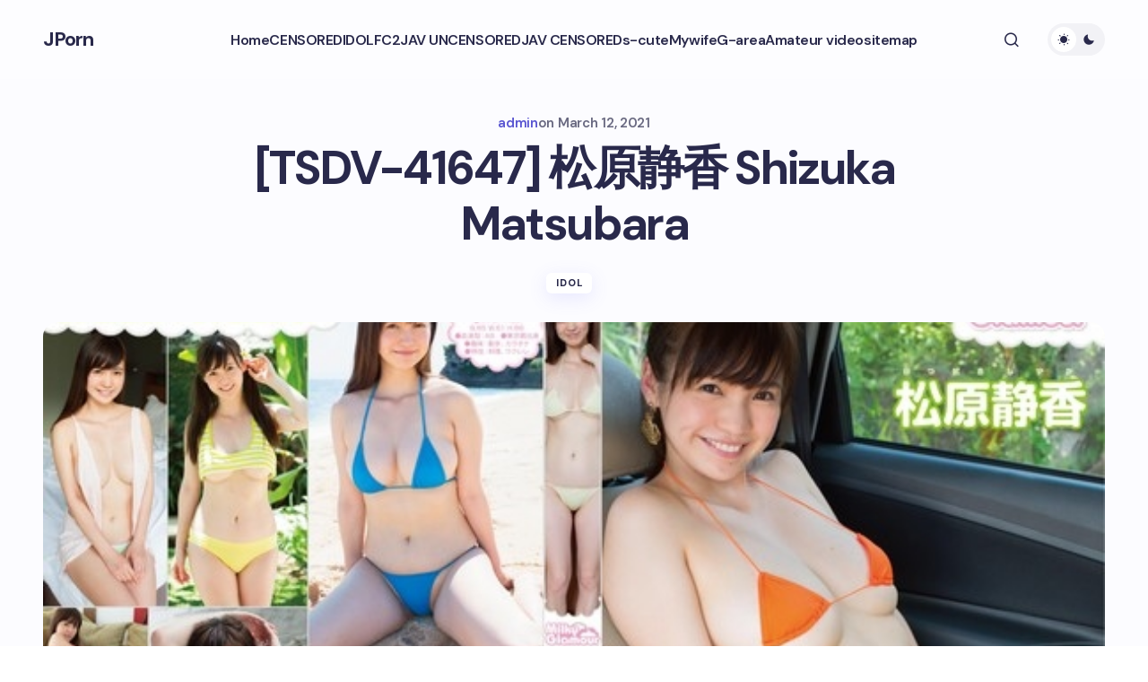

--- FILE ---
content_type: text/html; charset=UTF-8
request_url: https://jporn.asia/tsdv-41647-%E6%9D%BE%E5%8E%9F%E9%9D%99%E9%A6%99-shizuka-matsubara.html
body_size: 17135
content:
<!doctype html>
<html lang="en-US" prefix="og: https://ogp.me/ns#">
<head>
	<meta charset="UTF-8" />
	<meta name="viewport" content="width=device-width, initial-scale=1" />
	<link rel="profile" href="https://gmpg.org/xfn/11" />

	
<!-- Search Engine Optimization by Rank Math PRO - https://rankmath.com/ -->
<title>[TSDV-41647] 松原静香 Shizuka Matsubara - JPorn</title>
<meta name="description" content="tsdv-41647_shizuka_matsubara"/>
<meta name="robots" content="index, follow, max-snippet:-1, max-video-preview:-1, max-image-preview:large"/>
<link rel="canonical" href="https://jporn.asia/tsdv-41647-%e6%9d%be%e5%8e%9f%e9%9d%99%e9%a6%99-shizuka-matsubara.html" />
<meta property="og:locale" content="en_US" />
<meta property="og:type" content="article" />
<meta property="og:title" content="[TSDV-41647] 松原静香 Shizuka Matsubara - JPorn" />
<meta property="og:description" content="tsdv-41647_shizuka_matsubara" />
<meta property="og:url" content="https://jporn.asia/tsdv-41647-%e6%9d%be%e5%8e%9f%e9%9d%99%e9%a6%99-shizuka-matsubara.html" />
<meta property="og:site_name" content="JPorn" />
<meta property="article:tag" content="Shizuka Matsubara" />
<meta property="article:tag" content="TSDV" />
<meta property="article:tag" content="松原静香" />
<meta property="article:section" content="IDOL" />
<meta property="og:image" content="https://jporn.asia/wp-content/uploads/2021/03/TSDV-41647.jpg" />
<meta property="og:image:secure_url" content="https://jporn.asia/wp-content/uploads/2021/03/TSDV-41647.jpg" />
<meta property="og:image:width" content="600" />
<meta property="og:image:height" content="403" />
<meta property="og:image:alt" content="[TSDV-41647] 松原静香 Shizuka Matsubara" />
<meta property="og:image:type" content="image/jpeg" />
<meta property="article:published_time" content="2021-03-12T22:50:02+09:00" />
<meta name="twitter:card" content="summary_large_image" />
<meta name="twitter:title" content="[TSDV-41647] 松原静香 Shizuka Matsubara - JPorn" />
<meta name="twitter:description" content="tsdv-41647_shizuka_matsubara" />
<meta name="twitter:image" content="https://jporn.asia/wp-content/uploads/2021/03/TSDV-41647.jpg" />
<meta name="twitter:label1" content="Written by" />
<meta name="twitter:data1" content="admin" />
<meta name="twitter:label2" content="Time to read" />
<meta name="twitter:data2" content="Less than a minute" />
<script type="application/ld+json" class="rank-math-schema-pro">{"@context":"https://schema.org","@graph":[{"@type":["Person","Organization"],"@id":"https://jporn.asia/#person","name":"JPorn"},{"@type":"WebSite","@id":"https://jporn.asia/#website","url":"https://jporn.asia","name":"JPorn","publisher":{"@id":"https://jporn.asia/#person"},"inLanguage":"en-US"},{"@type":"ImageObject","@id":"https://jporn.asia/wp-content/uploads/2021/03/TSDV-41647.jpg","url":"https://jporn.asia/wp-content/uploads/2021/03/TSDV-41647.jpg","width":"600","height":"403","inLanguage":"en-US"},{"@type":"WebPage","@id":"https://jporn.asia/tsdv-41647-%e6%9d%be%e5%8e%9f%e9%9d%99%e9%a6%99-shizuka-matsubara.html#webpage","url":"https://jporn.asia/tsdv-41647-%e6%9d%be%e5%8e%9f%e9%9d%99%e9%a6%99-shizuka-matsubara.html","name":"[TSDV-41647] \u677e\u539f\u9759\u9999 Shizuka Matsubara - JPorn","datePublished":"2021-03-12T22:50:02+09:00","dateModified":"2021-03-12T22:50:02+09:00","isPartOf":{"@id":"https://jporn.asia/#website"},"primaryImageOfPage":{"@id":"https://jporn.asia/wp-content/uploads/2021/03/TSDV-41647.jpg"},"inLanguage":"en-US"},{"@type":"Person","@id":"https://jporn.asia/author/admin","name":"admin","url":"https://jporn.asia/author/admin","image":{"@type":"ImageObject","@id":"https://secure.gravatar.com/avatar/e9b1043276c8a16c3461cf2274e72a14979f00c776f150b93d30b10e205f823d?s=96&amp;d=mm&amp;r=g","url":"https://secure.gravatar.com/avatar/e9b1043276c8a16c3461cf2274e72a14979f00c776f150b93d30b10e205f823d?s=96&amp;d=mm&amp;r=g","caption":"admin","inLanguage":"en-US"}},{"@type":"BlogPosting","headline":"[TSDV-41647] \u677e\u539f\u9759\u9999 Shizuka Matsubara - JPorn","datePublished":"2021-03-12T22:50:02+09:00","dateModified":"2021-03-12T22:50:02+09:00","articleSection":"IDOL","author":{"@id":"https://jporn.asia/author/admin","name":"admin"},"publisher":{"@id":"https://jporn.asia/#person"},"description":"tsdv-41647_shizuka_matsubara","name":"[TSDV-41647] \u677e\u539f\u9759\u9999 Shizuka Matsubara - JPorn","@id":"https://jporn.asia/tsdv-41647-%e6%9d%be%e5%8e%9f%e9%9d%99%e9%a6%99-shizuka-matsubara.html#richSnippet","isPartOf":{"@id":"https://jporn.asia/tsdv-41647-%e6%9d%be%e5%8e%9f%e9%9d%99%e9%a6%99-shizuka-matsubara.html#webpage"},"image":{"@id":"https://jporn.asia/wp-content/uploads/2021/03/TSDV-41647.jpg"},"inLanguage":"en-US","mainEntityOfPage":{"@id":"https://jporn.asia/tsdv-41647-%e6%9d%be%e5%8e%9f%e9%9d%99%e9%a6%99-shizuka-matsubara.html#webpage"}}]}</script>
<!-- /Rank Math WordPress SEO plugin -->

<link rel="amphtml" href="https://jporn.asia/tsdv-41647-%e6%9d%be%e5%8e%9f%e9%9d%99%e9%a6%99-shizuka-matsubara.html/amp" /><meta name="generator" content="AMP for WP 1.1.11"/><link rel='dns-prefetch' href='//fonts.googleapis.com' />
<link href='https://fonts.gstatic.com' crossorigin rel='preconnect' />
<link rel="alternate" type="application/rss+xml" title="JPorn &raquo; Feed" href="https://jporn.asia/feed" />
<link rel="alternate" type="application/rss+xml" title="JPorn &raquo; Comments Feed" href="https://jporn.asia/comments/feed" />
<link rel="alternate" title="oEmbed (JSON)" type="application/json+oembed" href="https://jporn.asia/wp-json/oembed/1.0/embed?url=https%3A%2F%2Fjporn.asia%2Ftsdv-41647-%25e6%259d%25be%25e5%258e%259f%25e9%259d%2599%25e9%25a6%2599-shizuka-matsubara.html" />
<link rel="alternate" title="oEmbed (XML)" type="text/xml+oembed" href="https://jporn.asia/wp-json/oembed/1.0/embed?url=https%3A%2F%2Fjporn.asia%2Ftsdv-41647-%25e6%259d%25be%25e5%258e%259f%25e9%259d%2599%25e9%25a6%2599-shizuka-matsubara.html&#038;format=xml" />
<style id='wp-img-auto-sizes-contain-inline-css'>
img:is([sizes=auto i],[sizes^="auto," i]){contain-intrinsic-size:3000px 1500px}
/*# sourceURL=wp-img-auto-sizes-contain-inline-css */
</style>
<style id='wp-emoji-styles-inline-css'>

	img.wp-smiley, img.emoji {
		display: inline !important;
		border: none !important;
		box-shadow: none !important;
		height: 1em !important;
		width: 1em !important;
		margin: 0 0.07em !important;
		vertical-align: -0.1em !important;
		background: none !important;
		padding: 0 !important;
	}
/*# sourceURL=wp-emoji-styles-inline-css */
</style>
<style id='wp-block-library-inline-css'>
:root{--wp-block-synced-color:#7a00df;--wp-block-synced-color--rgb:122,0,223;--wp-bound-block-color:var(--wp-block-synced-color);--wp-editor-canvas-background:#ddd;--wp-admin-theme-color:#007cba;--wp-admin-theme-color--rgb:0,124,186;--wp-admin-theme-color-darker-10:#006ba1;--wp-admin-theme-color-darker-10--rgb:0,107,160.5;--wp-admin-theme-color-darker-20:#005a87;--wp-admin-theme-color-darker-20--rgb:0,90,135;--wp-admin-border-width-focus:2px}@media (min-resolution:192dpi){:root{--wp-admin-border-width-focus:1.5px}}.wp-element-button{cursor:pointer}:root .has-very-light-gray-background-color{background-color:#eee}:root .has-very-dark-gray-background-color{background-color:#313131}:root .has-very-light-gray-color{color:#eee}:root .has-very-dark-gray-color{color:#313131}:root .has-vivid-green-cyan-to-vivid-cyan-blue-gradient-background{background:linear-gradient(135deg,#00d084,#0693e3)}:root .has-purple-crush-gradient-background{background:linear-gradient(135deg,#34e2e4,#4721fb 50%,#ab1dfe)}:root .has-hazy-dawn-gradient-background{background:linear-gradient(135deg,#faaca8,#dad0ec)}:root .has-subdued-olive-gradient-background{background:linear-gradient(135deg,#fafae1,#67a671)}:root .has-atomic-cream-gradient-background{background:linear-gradient(135deg,#fdd79a,#004a59)}:root .has-nightshade-gradient-background{background:linear-gradient(135deg,#330968,#31cdcf)}:root .has-midnight-gradient-background{background:linear-gradient(135deg,#020381,#2874fc)}:root{--wp--preset--font-size--normal:16px;--wp--preset--font-size--huge:42px}.has-regular-font-size{font-size:1em}.has-larger-font-size{font-size:2.625em}.has-normal-font-size{font-size:var(--wp--preset--font-size--normal)}.has-huge-font-size{font-size:var(--wp--preset--font-size--huge)}.has-text-align-center{text-align:center}.has-text-align-left{text-align:left}.has-text-align-right{text-align:right}.has-fit-text{white-space:nowrap!important}#end-resizable-editor-section{display:none}.aligncenter{clear:both}.items-justified-left{justify-content:flex-start}.items-justified-center{justify-content:center}.items-justified-right{justify-content:flex-end}.items-justified-space-between{justify-content:space-between}.screen-reader-text{border:0;clip-path:inset(50%);height:1px;margin:-1px;overflow:hidden;padding:0;position:absolute;width:1px;word-wrap:normal!important}.screen-reader-text:focus{background-color:#ddd;clip-path:none;color:#444;display:block;font-size:1em;height:auto;left:5px;line-height:normal;padding:15px 23px 14px;text-decoration:none;top:5px;width:auto;z-index:100000}html :where(.has-border-color){border-style:solid}html :where([style*=border-top-color]){border-top-style:solid}html :where([style*=border-right-color]){border-right-style:solid}html :where([style*=border-bottom-color]){border-bottom-style:solid}html :where([style*=border-left-color]){border-left-style:solid}html :where([style*=border-width]){border-style:solid}html :where([style*=border-top-width]){border-top-style:solid}html :where([style*=border-right-width]){border-right-style:solid}html :where([style*=border-bottom-width]){border-bottom-style:solid}html :where([style*=border-left-width]){border-left-style:solid}html :where(img[class*=wp-image-]){height:auto;max-width:100%}:where(figure){margin:0 0 1em}html :where(.is-position-sticky){--wp-admin--admin-bar--position-offset:var(--wp-admin--admin-bar--height,0px)}@media screen and (max-width:600px){html :where(.is-position-sticky){--wp-admin--admin-bar--position-offset:0px}}

/*# sourceURL=wp-block-library-inline-css */
</style><style id='global-styles-inline-css'>
:root{--wp--preset--aspect-ratio--square: 1;--wp--preset--aspect-ratio--4-3: 4/3;--wp--preset--aspect-ratio--3-4: 3/4;--wp--preset--aspect-ratio--3-2: 3/2;--wp--preset--aspect-ratio--2-3: 2/3;--wp--preset--aspect-ratio--16-9: 16/9;--wp--preset--aspect-ratio--9-16: 9/16;--wp--preset--color--black: #000000;--wp--preset--color--cyan-bluish-gray: #abb8c3;--wp--preset--color--white: #FFFFFF;--wp--preset--color--pale-pink: #f78da7;--wp--preset--color--vivid-red: #cf2e2e;--wp--preset--color--luminous-vivid-orange: #ff6900;--wp--preset--color--luminous-vivid-amber: #fcb900;--wp--preset--color--light-green-cyan: #7bdcb5;--wp--preset--color--vivid-green-cyan: #00d084;--wp--preset--color--pale-cyan-blue: #8ed1fc;--wp--preset--color--vivid-cyan-blue: #0693e3;--wp--preset--color--vivid-purple: #9b51e0;--wp--preset--color--primary: #29294B;--wp--preset--color--secondary: #696981;--wp--preset--color--layout: #F1F1F1;--wp--preset--color--accent: #5955D1;--wp--preset--color--border: #E1E1E8;--wp--preset--color--blue: #59BACC;--wp--preset--color--green: #58AD69;--wp--preset--color--orange: #FFBC49;--wp--preset--color--red: #e32c26;--wp--preset--color--gray-50: #f8f9fa;--wp--preset--color--gray-100: #f8f9fa;--wp--preset--color--gray-200: #E1E1E8;--wp--preset--gradient--vivid-cyan-blue-to-vivid-purple: linear-gradient(135deg,rgb(6,147,227) 0%,rgb(155,81,224) 100%);--wp--preset--gradient--light-green-cyan-to-vivid-green-cyan: linear-gradient(135deg,rgb(122,220,180) 0%,rgb(0,208,130) 100%);--wp--preset--gradient--luminous-vivid-amber-to-luminous-vivid-orange: linear-gradient(135deg,rgb(252,185,0) 0%,rgb(255,105,0) 100%);--wp--preset--gradient--luminous-vivid-orange-to-vivid-red: linear-gradient(135deg,rgb(255,105,0) 0%,rgb(207,46,46) 100%);--wp--preset--gradient--very-light-gray-to-cyan-bluish-gray: linear-gradient(135deg,rgb(238,238,238) 0%,rgb(169,184,195) 100%);--wp--preset--gradient--cool-to-warm-spectrum: linear-gradient(135deg,rgb(74,234,220) 0%,rgb(151,120,209) 20%,rgb(207,42,186) 40%,rgb(238,44,130) 60%,rgb(251,105,98) 80%,rgb(254,248,76) 100%);--wp--preset--gradient--blush-light-purple: linear-gradient(135deg,rgb(255,206,236) 0%,rgb(152,150,240) 100%);--wp--preset--gradient--blush-bordeaux: linear-gradient(135deg,rgb(254,205,165) 0%,rgb(254,45,45) 50%,rgb(107,0,62) 100%);--wp--preset--gradient--luminous-dusk: linear-gradient(135deg,rgb(255,203,112) 0%,rgb(199,81,192) 50%,rgb(65,88,208) 100%);--wp--preset--gradient--pale-ocean: linear-gradient(135deg,rgb(255,245,203) 0%,rgb(182,227,212) 50%,rgb(51,167,181) 100%);--wp--preset--gradient--electric-grass: linear-gradient(135deg,rgb(202,248,128) 0%,rgb(113,206,126) 100%);--wp--preset--gradient--midnight: linear-gradient(135deg,rgb(2,3,129) 0%,rgb(40,116,252) 100%);--wp--preset--gradient--primary-gradient: var(--cs-color-button);--wp--preset--font-size--small: 13px;--wp--preset--font-size--medium: 20px;--wp--preset--font-size--large: 36px;--wp--preset--font-size--x-large: 42px;--wp--preset--spacing--20: 0.44rem;--wp--preset--spacing--30: 0.67rem;--wp--preset--spacing--40: 1rem;--wp--preset--spacing--50: 1.5rem;--wp--preset--spacing--60: 2.25rem;--wp--preset--spacing--70: 3.38rem;--wp--preset--spacing--80: 5.06rem;--wp--preset--shadow--natural: 6px 6px 9px rgba(0, 0, 0, 0.2);--wp--preset--shadow--deep: 12px 12px 50px rgba(0, 0, 0, 0.4);--wp--preset--shadow--sharp: 6px 6px 0px rgba(0, 0, 0, 0.2);--wp--preset--shadow--outlined: 6px 6px 0px -3px rgb(255, 255, 255), 6px 6px rgb(0, 0, 0);--wp--preset--shadow--crisp: 6px 6px 0px rgb(0, 0, 0);--wp--preset--shadow--standard: 0 5px 25px 0 var(--cs-palete-box-shadow);}:root { --wp--style--global--content-size: 824px;--wp--style--global--wide-size: 1248px; }:where(body) { margin: 0; }.wp-site-blocks > .alignleft { float: left; margin-right: 2em; }.wp-site-blocks > .alignright { float: right; margin-left: 2em; }.wp-site-blocks > .aligncenter { justify-content: center; margin-left: auto; margin-right: auto; }:where(.wp-site-blocks) > * { margin-block-start: 24px; margin-block-end: 0; }:where(.wp-site-blocks) > :first-child { margin-block-start: 0; }:where(.wp-site-blocks) > :last-child { margin-block-end: 0; }:root { --wp--style--block-gap: 24px; }:root :where(.is-layout-flow) > :first-child{margin-block-start: 0;}:root :where(.is-layout-flow) > :last-child{margin-block-end: 0;}:root :where(.is-layout-flow) > *{margin-block-start: 24px;margin-block-end: 0;}:root :where(.is-layout-constrained) > :first-child{margin-block-start: 0;}:root :where(.is-layout-constrained) > :last-child{margin-block-end: 0;}:root :where(.is-layout-constrained) > *{margin-block-start: 24px;margin-block-end: 0;}:root :where(.is-layout-flex){gap: 24px;}:root :where(.is-layout-grid){gap: 24px;}.is-layout-flow > .alignleft{float: left;margin-inline-start: 0;margin-inline-end: 2em;}.is-layout-flow > .alignright{float: right;margin-inline-start: 2em;margin-inline-end: 0;}.is-layout-flow > .aligncenter{margin-left: auto !important;margin-right: auto !important;}.is-layout-constrained > .alignleft{float: left;margin-inline-start: 0;margin-inline-end: 2em;}.is-layout-constrained > .alignright{float: right;margin-inline-start: 2em;margin-inline-end: 0;}.is-layout-constrained > .aligncenter{margin-left: auto !important;margin-right: auto !important;}.is-layout-constrained > :where(:not(.alignleft):not(.alignright):not(.alignfull)){max-width: var(--wp--style--global--content-size);margin-left: auto !important;margin-right: auto !important;}.is-layout-constrained > .alignwide{max-width: var(--wp--style--global--wide-size);}body .is-layout-flex{display: flex;}.is-layout-flex{flex-wrap: wrap;align-items: center;}.is-layout-flex > :is(*, div){margin: 0;}body .is-layout-grid{display: grid;}.is-layout-grid > :is(*, div){margin: 0;}body{padding-top: 0px;padding-right: 0px;padding-bottom: 0px;padding-left: 0px;}a:where(:not(.wp-element-button)){text-decoration: underline;}:root :where(.wp-element-button, .wp-block-button__link){background-color: #32373c;border-width: 0;color: #fff;font-family: inherit;font-size: inherit;font-style: inherit;font-weight: inherit;letter-spacing: inherit;line-height: inherit;padding-top: calc(0.667em + 2px);padding-right: calc(1.333em + 2px);padding-bottom: calc(0.667em + 2px);padding-left: calc(1.333em + 2px);text-decoration: none;text-transform: inherit;}.has-black-color{color: var(--wp--preset--color--black) !important;}.has-cyan-bluish-gray-color{color: var(--wp--preset--color--cyan-bluish-gray) !important;}.has-white-color{color: var(--wp--preset--color--white) !important;}.has-pale-pink-color{color: var(--wp--preset--color--pale-pink) !important;}.has-vivid-red-color{color: var(--wp--preset--color--vivid-red) !important;}.has-luminous-vivid-orange-color{color: var(--wp--preset--color--luminous-vivid-orange) !important;}.has-luminous-vivid-amber-color{color: var(--wp--preset--color--luminous-vivid-amber) !important;}.has-light-green-cyan-color{color: var(--wp--preset--color--light-green-cyan) !important;}.has-vivid-green-cyan-color{color: var(--wp--preset--color--vivid-green-cyan) !important;}.has-pale-cyan-blue-color{color: var(--wp--preset--color--pale-cyan-blue) !important;}.has-vivid-cyan-blue-color{color: var(--wp--preset--color--vivid-cyan-blue) !important;}.has-vivid-purple-color{color: var(--wp--preset--color--vivid-purple) !important;}.has-primary-color{color: var(--wp--preset--color--primary) !important;}.has-secondary-color{color: var(--wp--preset--color--secondary) !important;}.has-layout-color{color: var(--wp--preset--color--layout) !important;}.has-accent-color{color: var(--wp--preset--color--accent) !important;}.has-border-color{color: var(--wp--preset--color--border) !important;}.has-blue-color{color: var(--wp--preset--color--blue) !important;}.has-green-color{color: var(--wp--preset--color--green) !important;}.has-orange-color{color: var(--wp--preset--color--orange) !important;}.has-red-color{color: var(--wp--preset--color--red) !important;}.has-gray-50-color{color: var(--wp--preset--color--gray-50) !important;}.has-gray-100-color{color: var(--wp--preset--color--gray-100) !important;}.has-gray-200-color{color: var(--wp--preset--color--gray-200) !important;}.has-black-background-color{background-color: var(--wp--preset--color--black) !important;}.has-cyan-bluish-gray-background-color{background-color: var(--wp--preset--color--cyan-bluish-gray) !important;}.has-white-background-color{background-color: var(--wp--preset--color--white) !important;}.has-pale-pink-background-color{background-color: var(--wp--preset--color--pale-pink) !important;}.has-vivid-red-background-color{background-color: var(--wp--preset--color--vivid-red) !important;}.has-luminous-vivid-orange-background-color{background-color: var(--wp--preset--color--luminous-vivid-orange) !important;}.has-luminous-vivid-amber-background-color{background-color: var(--wp--preset--color--luminous-vivid-amber) !important;}.has-light-green-cyan-background-color{background-color: var(--wp--preset--color--light-green-cyan) !important;}.has-vivid-green-cyan-background-color{background-color: var(--wp--preset--color--vivid-green-cyan) !important;}.has-pale-cyan-blue-background-color{background-color: var(--wp--preset--color--pale-cyan-blue) !important;}.has-vivid-cyan-blue-background-color{background-color: var(--wp--preset--color--vivid-cyan-blue) !important;}.has-vivid-purple-background-color{background-color: var(--wp--preset--color--vivid-purple) !important;}.has-primary-background-color{background-color: var(--wp--preset--color--primary) !important;}.has-secondary-background-color{background-color: var(--wp--preset--color--secondary) !important;}.has-layout-background-color{background-color: var(--wp--preset--color--layout) !important;}.has-accent-background-color{background-color: var(--wp--preset--color--accent) !important;}.has-border-background-color{background-color: var(--wp--preset--color--border) !important;}.has-blue-background-color{background-color: var(--wp--preset--color--blue) !important;}.has-green-background-color{background-color: var(--wp--preset--color--green) !important;}.has-orange-background-color{background-color: var(--wp--preset--color--orange) !important;}.has-red-background-color{background-color: var(--wp--preset--color--red) !important;}.has-gray-50-background-color{background-color: var(--wp--preset--color--gray-50) !important;}.has-gray-100-background-color{background-color: var(--wp--preset--color--gray-100) !important;}.has-gray-200-background-color{background-color: var(--wp--preset--color--gray-200) !important;}.has-black-border-color{border-color: var(--wp--preset--color--black) !important;}.has-cyan-bluish-gray-border-color{border-color: var(--wp--preset--color--cyan-bluish-gray) !important;}.has-white-border-color{border-color: var(--wp--preset--color--white) !important;}.has-pale-pink-border-color{border-color: var(--wp--preset--color--pale-pink) !important;}.has-vivid-red-border-color{border-color: var(--wp--preset--color--vivid-red) !important;}.has-luminous-vivid-orange-border-color{border-color: var(--wp--preset--color--luminous-vivid-orange) !important;}.has-luminous-vivid-amber-border-color{border-color: var(--wp--preset--color--luminous-vivid-amber) !important;}.has-light-green-cyan-border-color{border-color: var(--wp--preset--color--light-green-cyan) !important;}.has-vivid-green-cyan-border-color{border-color: var(--wp--preset--color--vivid-green-cyan) !important;}.has-pale-cyan-blue-border-color{border-color: var(--wp--preset--color--pale-cyan-blue) !important;}.has-vivid-cyan-blue-border-color{border-color: var(--wp--preset--color--vivid-cyan-blue) !important;}.has-vivid-purple-border-color{border-color: var(--wp--preset--color--vivid-purple) !important;}.has-primary-border-color{border-color: var(--wp--preset--color--primary) !important;}.has-secondary-border-color{border-color: var(--wp--preset--color--secondary) !important;}.has-layout-border-color{border-color: var(--wp--preset--color--layout) !important;}.has-accent-border-color{border-color: var(--wp--preset--color--accent) !important;}.has-border-border-color{border-color: var(--wp--preset--color--border) !important;}.has-blue-border-color{border-color: var(--wp--preset--color--blue) !important;}.has-green-border-color{border-color: var(--wp--preset--color--green) !important;}.has-orange-border-color{border-color: var(--wp--preset--color--orange) !important;}.has-red-border-color{border-color: var(--wp--preset--color--red) !important;}.has-gray-50-border-color{border-color: var(--wp--preset--color--gray-50) !important;}.has-gray-100-border-color{border-color: var(--wp--preset--color--gray-100) !important;}.has-gray-200-border-color{border-color: var(--wp--preset--color--gray-200) !important;}.has-vivid-cyan-blue-to-vivid-purple-gradient-background{background: var(--wp--preset--gradient--vivid-cyan-blue-to-vivid-purple) !important;}.has-light-green-cyan-to-vivid-green-cyan-gradient-background{background: var(--wp--preset--gradient--light-green-cyan-to-vivid-green-cyan) !important;}.has-luminous-vivid-amber-to-luminous-vivid-orange-gradient-background{background: var(--wp--preset--gradient--luminous-vivid-amber-to-luminous-vivid-orange) !important;}.has-luminous-vivid-orange-to-vivid-red-gradient-background{background: var(--wp--preset--gradient--luminous-vivid-orange-to-vivid-red) !important;}.has-very-light-gray-to-cyan-bluish-gray-gradient-background{background: var(--wp--preset--gradient--very-light-gray-to-cyan-bluish-gray) !important;}.has-cool-to-warm-spectrum-gradient-background{background: var(--wp--preset--gradient--cool-to-warm-spectrum) !important;}.has-blush-light-purple-gradient-background{background: var(--wp--preset--gradient--blush-light-purple) !important;}.has-blush-bordeaux-gradient-background{background: var(--wp--preset--gradient--blush-bordeaux) !important;}.has-luminous-dusk-gradient-background{background: var(--wp--preset--gradient--luminous-dusk) !important;}.has-pale-ocean-gradient-background{background: var(--wp--preset--gradient--pale-ocean) !important;}.has-electric-grass-gradient-background{background: var(--wp--preset--gradient--electric-grass) !important;}.has-midnight-gradient-background{background: var(--wp--preset--gradient--midnight) !important;}.has-primary-gradient-gradient-background{background: var(--wp--preset--gradient--primary-gradient) !important;}.has-small-font-size{font-size: var(--wp--preset--font-size--small) !important;}.has-medium-font-size{font-size: var(--wp--preset--font-size--medium) !important;}.has-large-font-size{font-size: var(--wp--preset--font-size--large) !important;}.has-x-large-font-size{font-size: var(--wp--preset--font-size--x-large) !important;}
/*# sourceURL=global-styles-inline-css */
</style>

<link rel='stylesheet' id='csco-styles-css' href='https://jporn.asia/wp-content/themes/revision/style.css?ver=1.0.0' media='all' />
<link rel='stylesheet' id='csco-child-styles-css' href='https://jporn.asia/wp-content/themes/revision-child/style.css?ver=1.0.0' media='all' />
<link rel='stylesheet' id='c03430c052935636522b5af73126e251-css' href='https://fonts.googleapis.com/css?family=DM+Sans%3A400%2C400i%2C500i%2C500%2C700%2C700i%2C800%2C600&#038;subset=latin%2Clatin-ext%2Ccyrillic%2Ccyrillic-ext%2Cvietnamese&#038;display=swap&#038;ver=1.0.0' media='all' />
<style id='cs-customizer-output-styles-inline-css'>
:root{--cs-light-primary-color:#29294B;--cs-dark-primary-color:#FFFFFF;--cs-light-secondary-color:#696981;--cs-dark-secondary-color:#CDCDCD;--cs-light-accent-color:#5955D1;--cs-dark-accent-color:#FFFFFF;--cs-light-site-background-start:#FDFDFF;--cs-dark-site-background-start:#1C1C1C;--cs-light-site-background-end:#F8F7FF;--cs-dark-site-background-end:#1C1C1C;--cs-light-layout-background:#FFFFFF;--cs-dark-layout-background:#222222;--cs-light-offcanvas-background:#FFFFFF;--cs-dark-offcanvas-background:#222222;--cs-light-header-background:#FDFDFF;--cs-dark-header-background:#1C1C1C;--cs-light-header-submenu-background:#FFFFFF;--cs-dark-header-submenu-background:#222222;--cs-light-header-highlight-background:#F2F2F6;--cs-dark-header-highlight-background:#3D3D3D;--cs-light-input-background:#FFFFFF;--cs-dark-input-background:#222222;--cs-light-input-color:#29294B;--cs-dark-input-color:#FFFFFF;--cs-light-button-background-start:#9895FF;--cs-dark-button-background-start:#434343;--cs-light-button-background-end:#514DCC;--cs-dark-button-background-end:#0F0F0F;--cs-light-button-color:#FFFFFF;--cs-dark-button-color:#FFFFFF;--cs-light-button-hover-background-start:#8E8BFF;--cs-dark-button-hover-background-start:#383838;--cs-light-button-hover-background-end:#4440B4;--cs-dark-button-hover-background-end:#010101;--cs-light-button-hover-color:#FFFFFF;--cs-dark-button-hover-color:#FFFFFF;--cs-light-border-color:#E1E1E8;--cs-dark-border-color:#2E2E2E;--cs-heading-1-font-size:3.25rem;--cs-heading-2-font-size:2.625rem;--cs-heading-3-font-size:2.0625rem;--cs-heading-4-font-size:1.5rem;--cs-heading-5-font-size:1.3125rem;--cs-heading-6-font-size:1.125rem;--cs-header-initial-height:88px;--cs-header-height:88px;--cs-header-border-width:0px;}:root, [data-scheme="light"]{--cs-light-overlay-background-rgb:0,0,0;}:root, [data-scheme="dark"]{--cs-dark-overlay-background-rgb:0,0,0;}.cs-posts-area__home.cs-archive-list{--cs-posts-area-grid-row-gap:40px;--cs-entry-title-font-size:1.5rem;}.cs-posts-area__archive.cs-archive-list{--cs-posts-area-grid-row-gap:40px;--cs-entry-title-font-size:1.5rem;}.cs-read-next .cs-posts-area__read-next{--cs-posts-area-grid-row-gap:40px;}.cs-posts-area__read-next{--cs-entry-title-font-size:1.5rem;}@media (max-width: 991.98px){.cs-posts-area__home.cs-archive-list{--cs-posts-area-grid-row-gap:40px;--cs-entry-title-font-size:1.375rem;}.cs-posts-area__archive.cs-archive-list{--cs-posts-area-grid-row-gap:40px;--cs-entry-title-font-size:1.375rem;}.cs-read-next .cs-posts-area__read-next{--cs-posts-area-grid-row-gap:40px;}.cs-posts-area__read-next{--cs-entry-title-font-size:1.375rem;}}@media (max-width: 575.98px){.cs-posts-area__home.cs-archive-list{--cs-entry-title-font-size:1.375rem;}.cs-posts-area__archive.cs-archive-list{--cs-entry-title-font-size:1.375rem;}.cs-posts-area__read-next{--cs-entry-title-font-size:1.375rem;}}
/*# sourceURL=cs-customizer-output-styles-inline-css */
</style>
<link rel="https://api.w.org/" href="https://jporn.asia/wp-json/" /><link rel="alternate" title="JSON" type="application/json" href="https://jporn.asia/wp-json/wp/v2/posts/35698" /><link rel="EditURI" type="application/rsd+xml" title="RSD" href="https://jporn.asia/xmlrpc.php?rsd" />
<meta name="generator" content="WordPress 6.9" />
<link rel='shortlink' href='https://jporn.asia/?p=35698' />
<style id='cs-theme-typography'>
	:root {
		/* Base Font */
		--cs-font-base-family: DM Sans;
		--cs-font-base-size: 1rem;
		--cs-font-base-weight: 400;
		--cs-font-base-style: normal;
		--cs-font-base-letter-spacing: normal;
		--cs-font-base-line-height: 1.55;

		/* Primary Font */
		--cs-font-primary-family: DM Sans;
		--cs-font-primary-size: 1rem;
		--cs-font-primary-weight: 800;
		--cs-font-primary-style: normal;
		--cs-font-primary-letter-spacing: -0.03em;
		--cs-font-primary-text-transform: none;
		--cs-font-primary-line-height: 1.2;

		/* Secondary Font */
		--cs-font-secondary-family: DM Sans;
		--cs-font-secondary-size: 0.875rem;
		--cs-font-secondary-weight: 400;
		--cs-font-secondary-style: normal;
		--cs-font-secondary-letter-spacing: normal;
		--cs-font-secondary-text-transform: none;
		--cs-font-secondary-line-height: 1.55;

		/* Section Headings Font */
		--cs-font-section-headings-family: DM Sans;
		--cs-font-section-headings-size: 0.75rem;
		--cs-font-section-headings-weight: 800;
		--cs-font-section-headings-style: normal;
		--cs-font-section-headings-letter-spacing: 0.1em;
		--cs-font-section-headings-text-transform: uppercase;
		--cs-font-section-headings-line-height: 1.2;

		/* Post Title Font Size */
		--cs-font-post-title-family: DM Sans;
		--cs-font-post-title-weight: 700;
		--cs-font-post-title-size: 3.25rem;
		--cs-font-post-title-letter-spacing: -0.05em;
		--cs-font-post-title-line-height: 1.2;

		/* Post Subbtitle */
		--cs-font-post-subtitle-family: DM Sans;
		--cs-font-post-subtitle-weight: 400;
		--cs-font-post-subtitle-size: 1.125rem;
		--cs-font-post-subtitle-letter-spacing: normal;
		--cs-font-post-subtitle-line-height: 1.55;

		/* Post Category Font */
		--cs-font-category-family: DM Sans;
		--cs-font-category-size: 0.6875rem;
		--cs-font-category-weight: 800;
		--cs-font-category-style: normal;
		--cs-font-category-letter-spacing: 0.1em;
		--cs-font-category-text-transform: uppercase;
		--cs-font-category-line-height: 1.2;

		/* Post Meta Font */
		--cs-font-post-meta-family: DM Sans;
		--cs-font-post-meta-size: 0.9375rem;
		--cs-font-post-meta-weight: 600;
		--cs-font-post-meta-style: normal;
		--cs-font-post-meta-letter-spacing: -0.02em;
		--cs-font-post-meta-text-transform: none;
		--cs-font-post-meta-line-height: 1.2;

		/* Post Content */
		--cs-font-post-content-family: DM Sans;
		--cs-font-post-content-weight: 400;
		--cs-font-post-content-size: 1.125rem;
		--cs-font-post-content-letter-spacing: normal;
		--cs-font-post-content-line-height: 1.55;

		/* Input Font */
		--cs-font-input-family: DM Sans;
		--cs-font-input-size: 0.875rem;
		--cs-font-input-weight: 400;
		--cs-font-input-style: normal;
		--cs-font-input-line-height: 1.55;
		--cs-font-input-letter-spacing: normal;
		--cs-font-input-text-transform: none;

		/* Entry Title Font Size */
		--cs-font-entry-title-family: DM Sans;
		--cs-font-entry-title-weight: 700;
		--cs-font-entry-title-letter-spacing: -0.04em;
		--cs-font-entry-title-line-height: 1.2;

		/* Entry Excerpt */
		--cs-font-entry-excerpt-family: DM Sans;
		--cs-font-entry-excerpt-weight: 400;
		--cs-font-entry-excerpt-size: 1rem;
		--cs-font-entry-excerpt-letter-spacing: normal;
		--cs-font-entry-excerpt-line-height: 1.55;

		/* Logos --------------- */

		/* Main Logo */
		--cs-font-main-logo-family: DM Sans;
		--cs-font-main-logo-size: 1.375rem;
		--cs-font-main-logo-weight: 700;
		--cs-font-main-logo-style: normal;
		--cs-font-main-logo-letter-spacing: -0.04em;
		--cs-font-main-logo-text-transform: none;

		/* Footer Logo */
		--cs-font-footer-logo-family: DM Sans;
		--cs-font-footer-logo-size: 1.375rem;
		--cs-font-footer-logo-weight: 700;
		--cs-font-footer-logo-style: normal;
		--cs-font-footer-logo-letter-spacing: -0.04em;
		--cs-font-footer-logo-text-transform: none;

		/* Headings --------------- */

		/* Headings */
		--cs-font-headings-family: DM Sans;
		--cs-font-headings-weight: 700;
		--cs-font-headings-style: normal;
		--cs-font-headings-line-height: 1.2;
		--cs-font-headings-letter-spacing: -0.04em;
		--cs-font-headings-text-transform: none;

		/* Menu Font --------------- */

		/* Menu */
		/* Used for main top level menu elements. */
		--cs-font-menu-family: DM Sans;
		--cs-font-menu-size: 1rem;
		--cs-font-menu-weight: 600;
		--cs-font-menu-style: normal;
		--cs-font-menu-letter-spacing: -0.03em;
		--cs-font-menu-text-transform: none;
		--cs-font-menu-line-height: 1.2;

		/* Submenu Font */
		/* Used for submenu elements. */
		--cs-font-submenu-family: DM Sans;
		--cs-font-submenu-size: 1rem;
		--cs-font-submenu-weight: 600;
		--cs-font-submenu-style: normal;
		--cs-font-submenu-letter-spacing: -0.03em;
		--cs-font-submenu-text-transform: none;
		--cs-font-submenu-line-height: 1.2;

		/* Footer Menu */
		--cs-font-footer-menu-family: DM Sans;
		--cs-font-footer-menu-size: 0.75rem;
		--cs-font-footer-menu-weight: 800;
		--cs-font-footer-menu-style: normal;
		--cs-font-footer-menu-letter-spacing: 0.1em;
		--cs-font-footer-menu-text-transform: uppercase;
		--cs-font-footer-menu-line-height: 1.2;

		/* Footer Submenu Font */
		--cs-font-footer-submenu-family: DM Sans;
		--cs-font-footer-submenu-size: 1rem;
		--cs-font-footer-submenu-weight: 600;
		--cs-font-footer-submenu-style: normal;
		--cs-font-footer-submenu-letter-spacing: -0.03m;
		--cs-font-footer-submenu-text-transform: none;
		--cs-font-footer-submenu-line-height: 1.2;
	}
</style>
<script id="google_gtagjs" src="https://jporn.asia/?local_ga_js=1" async></script>
<script id="google_gtagjs-inline">
window.dataLayer = window.dataLayer || [];function gtag(){dataLayer.push(arguments);}gtag('js', new Date());gtag('config', 'G-SR42YFJR5Z', {} );
</script>
<link rel="icon" href="https://jporn.asia/wp-content/uploads/2021/02/cropped-favicon_jporn-32x32.jpg" sizes="32x32" />
<link rel="icon" href="https://jporn.asia/wp-content/uploads/2021/02/cropped-favicon_jporn-192x192.jpg" sizes="192x192" />
<link rel="apple-touch-icon" href="https://jporn.asia/wp-content/uploads/2021/02/cropped-favicon_jporn-180x180.jpg" />
<meta name="msapplication-TileImage" content="https://jporn.asia/wp-content/uploads/2021/02/cropped-favicon_jporn-270x270.jpg" />
		<style id="wp-custom-css">
			.post-content {
	text-align:center;	
}

.btnlink {
	border: 2px solid #cf2e2e;
	padding: 10px;
	display: block;
	border-radius: 25px;
	text-align: center;
	font-size: 20px;
	position: relative; /* Ensure that the pseudo-element is positioned relative to this element */
}

.btnlink::after {
	content: 'DOWNLOAD:'; /* This is the text that will be displayed */
	position: absolute; /* Position the pseudo-element absolutely within its parent */
	padding-left: 10px; /* Add some padding so it doesn't directly touch the content */
	/* Adjust the following properties as needed to position the text correctly */
	top: 50%;
	left: 0;
	transform: translateY(-50%);
}

.title a{
	font-size:14px;		
}

div.articles.grid-posts article .main-title {
    font-size: 14px;
    margin-bottom: 5px;
}		</style>
		</head>

<body class="wp-singular post-template-default single single-post postid-35698 single-format-standard wp-embed-responsive wp-theme-revision wp-child-theme-revision-child cs-page-layout-right cs-navbar-smart-enabled cs-sticky-sidebar-enabled cs-stick-to-top cs-single-header-type-standard" data-scheme='auto'>



	<div class="cs-site-overlay"></div>

	<div class="cs-offcanvas">
		<div class="cs-offcanvas__header">
			
					<div class="cs-logo">
			<a class="cs-header__logo cs-logo-once " href="https://jporn.asia/">
				JPorn			</a>

					</div>
		
			<nav class="cs-offcanvas__nav">
				<span class="cs-offcanvas__toggle" role="button" aria-label="Close mobile menu button"><i class="cs-icon cs-icon-x"></i></span>
			</nav>

					</div>
		<aside class="cs-offcanvas__sidebar">
			<div class="cs-offcanvas__inner cs-offcanvas__area cs-widget-area">
				<div class="widget widget_nav_menu"><div class="menu-main-container"><ul id="menu-main" class="menu"><li id="menu-item-21" class="menu-item menu-item-type-custom menu-item-object-custom menu-item-home menu-item-21"><a href="https://jporn.asia/">Home</a></li>
<li id="menu-item-23" class="menu-item menu-item-type-taxonomy menu-item-object-category menu-item-23"><a href="https://jporn.asia/category/censored">CENSORED</a></li>
<li id="menu-item-24" class="menu-item menu-item-type-taxonomy menu-item-object-category current-post-ancestor current-menu-parent current-post-parent menu-item-24"><a href="https://jporn.asia/category/idol">IDOL</a></li>
<li id="menu-item-65656" class="menu-item menu-item-type-taxonomy menu-item-object-category menu-item-65656"><a href="https://jporn.asia/category/fc2">FC2</a></li>
<li id="menu-item-65657" class="menu-item menu-item-type-taxonomy menu-item-object-category menu-item-65657"><a href="https://jporn.asia/category/jav-uncensored">JAV UNCENSORED</a></li>
<li id="menu-item-65658" class="menu-item menu-item-type-taxonomy menu-item-object-category menu-item-65658"><a href="https://jporn.asia/category/jav-censored">JAV CENSORED</a></li>
<li id="menu-item-65659" class="menu-item menu-item-type-taxonomy menu-item-object-category menu-item-65659"><a href="https://jporn.asia/category/s-cute">s-cute</a></li>
<li id="menu-item-65660" class="menu-item menu-item-type-taxonomy menu-item-object-category menu-item-65660"><a href="https://jporn.asia/category/mywife">Mywife</a></li>
<li id="menu-item-65661" class="menu-item menu-item-type-taxonomy menu-item-object-category menu-item-65661"><a href="https://jporn.asia/category/g-area">G-area</a></li>
<li id="menu-item-65662" class="menu-item menu-item-type-taxonomy menu-item-object-category menu-item-65662"><a href="https://jporn.asia/category/amateur-video">Amateur video</a></li>
<li id="menu-item-65663" class="menu-item menu-item-type-post_type menu-item-object-page menu-item-65663"><a href="https://jporn.asia/sitemap">sitemap</a></li>
</ul></div></div>
				
				<div class="widget text-4 widget_text">			<div class="textwidget"><div style="text-align: left;"><!--LiveInternet counter--><a href="https://www.liveinternet.ru/click" target="_blank" rel="noopener"><img decoding="async" id="licntE33B" style="border: 0;" title="LiveInternet" src="[data-uri]" alt="" width="31" height="31" /></a><script>(function(d,s){d.getElementById("licntE33B").src=
"https://counter.yadro.ru/hit?t45.1;r"+escape(d.referrer)+
((typeof(s)=="undefined")?"":";s"+s.width+"*"+s.height+"*"+
(s.colorDepth?s.colorDepth:s.pixelDepth))+";u"+escape(d.URL)+
";h"+escape(d.title.substring(0,150))+";"+Math.random()})
(document,screen)</script><!--/LiveInternet--></div>
</div>
		</div>
				<div class="cs-offcanvas__bottombar">
								<span class="cs-site-scheme-toggle cs-offcanvas__scheme-toggle" role="button" aria-label="Scheme Toggle">
				<span class="cs-header__scheme-toggle-icons">
					<span class="cs-header__scheme-cs-icon-box cs-light-mode" data-mode="light"><i class="cs-header__scheme-toggle-icon cs-icon cs-icon-light-mode"></i></span>
					<span class="cs-header__scheme-cs-icon-box cs-dark-mode" data-mode="dark"><i class="cs-header__scheme-toggle-icon cs-icon cs-icon-dark-mode"></i></span>
				</span>
			</span>
						</div>
			</div>
		</aside>
	</div>
	
<div id="page" class="cs-site">

	
	<div class="cs-site-inner">

		
		
<div class="cs-header-before"></div>

<header class="cs-header cs-header-stretch">
	<div class="cs-container">
		<div class="cs-header__inner cs-header__inner-desktop">
			<div class="cs-header__col cs-col-left">
										<div class="cs-logo">
			<a class="cs-header__logo cs-logo-once " href="https://jporn.asia/">
				JPorn			</a>

					</div>
					</div>

							<div class="cs-header__col cs-col-center">
					<nav class="cs-header__nav"><ul id="menu-main-1" class="cs-header__nav-inner"><li class="menu-item menu-item-type-custom menu-item-object-custom menu-item-home menu-item-21"><a href="https://jporn.asia/"><span><span>Home</span></span></a></li>
<li class="menu-item menu-item-type-taxonomy menu-item-object-category menu-item-23"><a href="https://jporn.asia/category/censored"><span><span>CENSORED</span></span></a></li>
<li class="menu-item menu-item-type-taxonomy menu-item-object-category current-post-ancestor current-menu-parent current-post-parent menu-item-24"><a href="https://jporn.asia/category/idol"><span><span>IDOL</span></span></a></li>
<li class="menu-item menu-item-type-taxonomy menu-item-object-category menu-item-65656"><a href="https://jporn.asia/category/fc2"><span><span>FC2</span></span></a></li>
<li class="menu-item menu-item-type-taxonomy menu-item-object-category menu-item-65657"><a href="https://jporn.asia/category/jav-uncensored"><span><span>JAV UNCENSORED</span></span></a></li>
<li class="menu-item menu-item-type-taxonomy menu-item-object-category menu-item-65658"><a href="https://jporn.asia/category/jav-censored"><span><span>JAV CENSORED</span></span></a></li>
<li class="menu-item menu-item-type-taxonomy menu-item-object-category menu-item-65659"><a href="https://jporn.asia/category/s-cute"><span><span>s-cute</span></span></a></li>
<li class="menu-item menu-item-type-taxonomy menu-item-object-category menu-item-65660"><a href="https://jporn.asia/category/mywife"><span><span>Mywife</span></span></a></li>
<li class="menu-item menu-item-type-taxonomy menu-item-object-category menu-item-65661"><a href="https://jporn.asia/category/g-area"><span><span>G-area</span></span></a></li>
<li class="menu-item menu-item-type-taxonomy menu-item-object-category menu-item-65662"><a href="https://jporn.asia/category/amateur-video"><span><span>Amateur video</span></span></a></li>
<li class="menu-item menu-item-type-post_type menu-item-object-page menu-item-65663"><a href="https://jporn.asia/sitemap"><span><span>sitemap</span></span></a></li>
</ul></nav>				</div>
			
							<div class="cs-header__col cs-col-right">
							<span class="cs-header__search-toggle" role="button" aria-label="Search">
			<i class="cs-icon cs-icon-search"></i>
		</span>
					<span class="cs-site-scheme-toggle cs-header__scheme-toggle" role="button" aria-label="Dark mode toggle button">
				<span class="cs-header__scheme-toggle-icons">
					<span class="cs-header__scheme-cs-icon-box cs-light-mode" data-mode="light"><i class="cs-header__scheme-toggle-icon cs-icon cs-icon-light-mode"></i></span>
					<span class="cs-header__scheme-cs-icon-box cs-dark-mode" data-mode="dark"><i class="cs-header__scheme-toggle-icon cs-icon cs-icon-dark-mode"></i></span>
				</span>
			</span>
						</div>
					</div>

		
<div class="cs-header__inner cs-header__inner-mobile">
	<div class="cs-header__col cs-col-left">
						<span class="cs-header__offcanvas-toggle " role="button" aria-label="Mobile menu button">
					<i class="cs-icon cs-icon-menu1"></i>
				</span>
				</div>
	<div class="cs-header__col cs-col-center">
				<div class="cs-logo">
			<a class="cs-header__logo cs-logo-once " href="https://jporn.asia/">
				JPorn			</a>

					</div>
			</div>
			<div class="cs-header__col cs-col-right">
					<span class="cs-header__search-toggle" role="button" aria-label="Search">
			<i class="cs-icon cs-icon-search"></i>
		</span>
				</div>
	</div>
		
<div class="cs-search-overlay"></div>

<div class="cs-search">
	<div class="cs-search__header">
				<h2>What are You Looking For?</h2>
		
		<span class="cs-search__close" role="button" aria-label="Close search button">
			<i class="cs-icon cs-icon-x"></i>
		</span>
	</div>

	<div class="cs-search__form-container">
		
<form role="search" method="get" class="cs-search__form cs-form-box" action="https://jporn.asia/">
	<div class="cs-search__group cs-form-group">
		<input required class="cs-search__input" type="search" value="" name="s" placeholder="Start Typing" role="searchbox">

		<button class="cs-search__submit" aria-label="Search" type="submit">
			Search		</button>
	</div>
</form>
	</div>

			<div class="cs-search__content">
			<div class="cs-entry__post-meta">
				<div class="cs-meta-category">
					<ul class="post-categories">
													<li>
								<a href="https://jporn.asia/category/censored" rel="category tag">
									CENSORED								</a>
							</li>
													<li>
								<a href="https://jporn.asia/category/idol" rel="category tag">
									IDOL								</a>
							</li>
													<li>
								<a href="https://jporn.asia/category/fc2" rel="category tag">
									FC2								</a>
							</li>
													<li>
								<a href="https://jporn.asia/category/webcam" rel="category tag">
									WebCam								</a>
							</li>
													<li>
								<a href="https://jporn.asia/category/jav-uncensored" rel="category tag">
									JAV UNCENSORED								</a>
							</li>
													<li>
								<a href="https://jporn.asia/category/jav-censored" rel="category tag">
									JAV CENSORED								</a>
							</li>
													<li>
								<a href="https://jporn.asia/category/s-cute" rel="category tag">
									s-cute								</a>
							</li>
													<li>
								<a href="https://jporn.asia/category/mywife" rel="category tag">
									Mywife								</a>
							</li>
											</ul>
				</div>
			</div>
		</div>
	</div>
	</div>
</header>

		
		<main id="main" class="cs-site-primary">

			
			<div class="cs-site-content cs-sidebar-enabled cs-sidebar-right cs-metabar-enabled">

				
				<div class="cs-container">

					
	<div class="cs-entry__header cs-entry__header-standard">
		
<div class="cs-entry__inner cs-entry__content">
	<div class="cs-entry__post-meta" ><div class="cs-meta-author"><a class="cs-meta-author-link url fn n" href="https://jporn.asia/author/admin"><span class="cs-meta-author-name">admin</span></a></div><div class="cs-meta-date"><span class="cs-meta-date-on">on</span>March 12, 2021</div></div>	<div class="cs-entry-title-and-subtitle">
		<h1 class="cs-entry__title"><span>[TSDV-41647] 松原静香 Shizuka Matsubara</span></h1>	</div>
<div class="cs-entry__post-meta" ><div class="cs-meta-category"><ul class="post-categories">
	<li><a href="https://jporn.asia/category/idol" rel="category tag">IDOL</a></li></ul></div></div></div>
	<div class="cs-entry__inner cs-entry__overlay cs-overlay-ratio cs-ratio-landscape-16-9">
		<div class="cs-entry__thumbnail">
			<div class="cs-overlay-background cs-overlay-transparent">
				<img width="600" height="403" src="https://jporn.asia/wp-content/uploads/2021/03/TSDV-41647.jpg" class="attachment-csco-large size-csco-large wp-post-image" alt="" decoding="async" fetchpriority="high" srcset="https://jporn.asia/wp-content/uploads/2021/03/TSDV-41647.jpg 600w, https://jporn.asia/wp-content/uploads/2021/03/TSDV-41647-300x202.jpg 300w" sizes="(max-width: 600px) 100vw, 600px" />			</div>
		</div>
	</div>
	</div>

	
					<div id="content" class="cs-main-content">

						
<div id="primary" class="cs-content-area">

	
	
		
			
<div class="cs-entry__wrap">

	
	<div class="cs-entry__container">

				<div class="cs-entry__metabar">
			<div class="cs-entry__metabar-inner">
									<div class="cs-entry__metabar-item cs-entry__metabar-reading_time">
								<div class="cs-reading-time-item">
			<div class="cs-post-reading-time">
			<span class="cs-post-reading-time__label">
				1 min read			</span>
			<div class="cs-post-reading-time__border">
				<svg width="80" height="80" viewBox="0 0 80 80">
					<path d="M40,2 a38,38 0 0,1 0,76 a38,38 0 0,1 0,-76" style="stroke-width: 2; fill: none;"></path>
				</svg>
			</div>
			<div class="cs-post-reading-time__progress">
				<svg width="80" height="80" viewBox="0 0 80 80">
					<path d="M40,2 a38,38 0 0,1 0,76 a38,38 0 0,1 0,-76" style="stroke-width: 2; fill: none;"></path>
				</svg>
			</div>
		</div>
		</div>
							</div>
								<div class="cs-entry__metabar-item cs-entry__metabar-share">
					
		<div class="cs-share">

			
			<a class="cs-share__link" target="_blank" href="https://twitter.com/share?t=%5BTSDV-41647%5D%20%E6%9D%BE%E5%8E%9F%E9%9D%99%E9%A6%99%20Shizuka%20Matsubara&url=https://jporn.asia/tsdv-41647-%e6%9d%be%e5%8e%9f%e9%9d%99%e9%a6%99-shizuka-matsubara.html" title="Share in Twitter">
				<i class="cs-icon cs-icon-twitter-x"></i>
			</a>

			<a class="cs-share__link" target="_blank" href="https://www.facebook.com/sharer.php?text=%5BTSDV-41647%5D%20%E6%9D%BE%E5%8E%9F%E9%9D%99%E9%A6%99%20Shizuka%20Matsubara&u=https://jporn.asia/tsdv-41647-%e6%9d%be%e5%8e%9f%e9%9d%99%e9%a6%99-shizuka-matsubara.html" title="Share on Facebook">
				<i class="cs-icon cs-icon-facebook"></i>
			</a>

			<a class="cs-share__link" target="_blank" href="https://www.linkedin.com/shareArticle?mini=true&url=https://jporn.asia/tsdv-41647-%e6%9d%be%e5%8e%9f%e9%9d%99%e9%a6%99-shizuka-matsubara.html" title="Share in Linkedin">
				<i class="cs-icon cs-icon-linkedIn"></i>
			</a>

			<a class="cs-share__link cs-share__copy-link" target="_blank" href="https://jporn.asia/tsdv-41647-%e6%9d%be%e5%8e%9f%e9%9d%99%e9%a6%99-shizuka-matsubara.html" title="Copy link">
				<i class="cs-icon cs-icon-link"></i>
			</a>

		</div>

						</div>
			</div>
		</div>
		
		<div class="cs-entry__content-wrap">
			
			<div class="entry-content">
				<p><a href="https://jporn.asia/wp-content/uploads/2021/03/TSDV-41647.jpg"><img decoding="async" src="https://jporn.asia/wp-content/uploads/2021/03/TSDV-41647.jpg" width="800" alt="[TSDV-41647] 松原静香 Shizuka Matsubara &#8211; Milky Glamour" class="aligncenter size-full" /></a></p>
<p><a class="btnlink" href="https://hotlink.cc/V5VR3O8FN6QA/tsdv-41647_shizuka_matsubara.html" target="_blank" rel="noopener ">tsdv-41647_shizuka_matsubara</a></p>
<p><iframe src="https://hotlink.cc/video/V5VR3O8FN6QA/tsdv-41647_shizuka_matsubara.html" frameborder="0" marginwidth="0" marginheight="0" scrolling="no" width="600" height="337" allowfullscreen="true" webkitallowfullscreen="true" mozallowfullscreen="true" class="aligncenter size-full" /></iframe

<a href="https://jporn.asia/wp-content/uploads/2021/03/tsdv-41647_shizuka_matsubara_s.jpg"><img decoding="async" src="https://jporn.asia/wp-content/uploads/2021/03/tsdv-41647_shizuka_matsubara_s.jpg" alt="[TSDV-41647] 松原静香 Shizuka Matsubara &#8211; Milky Glamour" width="940" class="aligncenter size-full" /></a></p>
<p><a class="btnlink" href="https://hotlink.cc/V5VR3O8FN6QA/tsdv-41647_shizuka_matsubara.html" target="_blank" rel="noopener ">tsdv-41647_shizuka_matsubara</a></p>
<p>
			</div>

			<div class="cs-entry__tags"><ul><li><a href="https://jporn.asia/tag/shizuka-matsubara" rel="tag">Shizuka Matsubara</a></li><li><a href="https://jporn.asia/tag/tsdv" rel="tag">TSDV</a></li><li><a href="https://jporn.asia/tag/%e6%9d%be%e5%8e%9f%e9%9d%99%e9%a6%99" rel="tag">松原静香</a></li></ul></div>
<div class="cs-entry__footer">
	<div class="cs-entry__footer-top">
		<div class="cs-entry__footer-top-left">
			<div class="cs-entry__post-meta" ><div class="cs-meta-author"><a class="cs-meta-author-link url fn n" href="https://jporn.asia/author/admin"><span class="cs-meta-author-name">admin</span></a></div><div class="cs-meta-date"><span class="cs-meta-date-on">on</span>March 12, 2021</div></div>		</div>
		<div class="cs-entry__footer-top-right">
			<div class="cs-entry__post-meta" ><div class="cs-meta-category"><ul class="post-categories">
	<li><a href="https://jporn.asia/category/idol" rel="category tag">IDOL</a></li></ul></div></div>		</div>
	</div>
			<div class="cs-entry__metabar-item cs-entry__metabar-share">
			<span>Share</span>
		<div class="cs-share">

			
			<a class="cs-share__link" target="_blank" href="https://twitter.com/share?t=%5BTSDV-41647%5D%20%E6%9D%BE%E5%8E%9F%E9%9D%99%E9%A6%99%20Shizuka%20Matsubara&url=https://jporn.asia/tsdv-41647-%e6%9d%be%e5%8e%9f%e9%9d%99%e9%a6%99-shizuka-matsubara.html" title="Share in Twitter">
				<i class="cs-icon cs-icon-twitter-x"></i>
			</a>

			<a class="cs-share__link" target="_blank" href="https://www.facebook.com/sharer.php?text=%5BTSDV-41647%5D%20%E6%9D%BE%E5%8E%9F%E9%9D%99%E9%A6%99%20Shizuka%20Matsubara&u=https://jporn.asia/tsdv-41647-%e6%9d%be%e5%8e%9f%e9%9d%99%e9%a6%99-shizuka-matsubara.html" title="Share on Facebook">
				<i class="cs-icon cs-icon-facebook"></i>
			</a>

			<a class="cs-share__link" target="_blank" href="https://www.linkedin.com/shareArticle?mini=true&url=https://jporn.asia/tsdv-41647-%e6%9d%be%e5%8e%9f%e9%9d%99%e9%a6%99-shizuka-matsubara.html" title="Share in Linkedin">
				<i class="cs-icon cs-icon-linkedIn"></i>
			</a>

			<a class="cs-share__link cs-share__copy-link" target="_blank" href="https://jporn.asia/tsdv-41647-%e6%9d%be%e5%8e%9f%e9%9d%99%e9%a6%99-shizuka-matsubara.html" title="Copy link">
				<i class="cs-icon cs-icon-link"></i>
			</a>

		</div>

				</div>
	</div>

	<div class="cs-entry-prev-next">
							<div class="cs-entry-prev-next__item cs-entry__prev">
						<a class="cs-entry-prev-next__link" href="https://jporn.asia/mist-330-%e3%83%97%e3%83%a9%e3%82%a4%e3%83%99%e3%83%bc%e3%83%88%e3%81%8a%e3%81%a3%e3%83%91%e3%83%96-%e3%81%8a%e5%ba%97%e3%81%8c%e7%aa%81%e7%84%b6%e3%81%ae%e4%bc%91%e6%a5%ad-%e3%81%8a%e9%87%91.html" title="[MIST-330] プライベートおっパブ お店が突然の休業 お金に困った嬢から2人で会いたいと連絡が… 店に内緒でおっぱい揉んで中出しセックス 真田さな 巨乳 Solowork Mr.michiru Big Tits Sanada Sana"></a>

						<div class="cs-entry-prev-next__label">
							<span class="cs-entry-prev-next__icon cs-prev-icon"><i class="cs-icon cs-icon-chevron-left"></i></span>
							<span>Previous Article</span>
						</div>

						<div class="cs-entry">
							<div class="cs-entry__outer">
								<div class="cs-entry__inner cs-entry__content">
									<h2 class="cs-entry__title">[MIST-330] プライベートおっパブ お店が突然の休業 お金に困った嬢から2人で会いたいと連絡が… 店に内緒でおっぱい揉んで中出しセックス 真田さな 巨乳 Solowork Mr.michiru Big Tits Sanada Sana</h2>
								</div>
							</div>
						</div>
					</div>
										<div class="cs-entry-prev-next__item cs-entry__next">
						<a class="cs-entry-prev-next__link" href="https://jporn.asia/xmom-029-%e3%82%82%e3%81%86%e3%80%81%e5%8d%8a%e5%b9%b4%e3%82%82%e5%a4%ab%e3%81%8c%e7%9b%b8%e6%89%8b%e3%81%ab%e3%81%97%e3%81%a6%e3%81%8f%e3%82%8c%e3%81%aa%e3%81%84%e3%81%8b%e3%82%89%e3%82%a6.html" title="[XMOM-029] もう、半年も夫が相手にしてくれないから…ウォーキングで知り合った男の子を持ち帰って真っ昼間からねっちょり性交 羽田希 Mature Woman Inoue Masami Creampie 単体作品 中出し"></a>

						<div class="cs-entry-prev-next__label">
							<span>Next Article</span>
							<span class="cs-entry-prev-next__icon cs-next-icon"><i class="cs-icon cs-icon-chevron-right"></i></span>
						</div>

						<div class="cs-entry">
							<div class="cs-entry__outer">
								<div class="cs-entry__inner cs-entry__content ">
									<h2 class="cs-entry__title">[XMOM-029] もう、半年も夫が相手にしてくれないから…ウォーキングで知り合った男の子を持ち帰って真っ昼間からねっちょり性交 羽田希 Mature Woman Inoue Masami Creampie 単体作品 中出し</h2>
								</div>
							</div>
						</div>
					</div>
						</div>
			</div>

		
	</div>

	</div>

		
	
	
</div>

	<aside id="secondary" class="cs-widget-area cs-sidebar__area">
		<div class="cs-sidebar__inner">

			
			<div class="widget tag_cloud-2 widget_tag_cloud"><h2 class="widgettitle">Tags</h2>
<div class="tagcloud"><a href="https://jporn.asia/tag/3p" class="tag-cloud-link tag-link-339 tag-link-position-1" style="font-size: 9.2612612612613pt;" aria-label="3P (385 items)">3P</a>
<a href="https://jporn.asia/tag/beautiful-girl" class="tag-cloud-link tag-link-208 tag-link-position-2" style="font-size: 10.648648648649pt;" aria-label="Beautiful Girl (500 items)">Beautiful Girl</a>
<a href="https://jporn.asia/tag/big-tits" class="tag-cloud-link tag-link-91 tag-link-position-3" style="font-size: 14.306306306306pt;" aria-label="Big Tits (983 items)">Big Tits</a>
<a href="https://jporn.asia/tag/blow" class="tag-cloud-link tag-link-631 tag-link-position-4" style="font-size: 8.1261261261261pt;" aria-label="Blow (313 items)">Blow</a>
<a href="https://jporn.asia/tag/blu-ray" class="tag-cloud-link tag-link-81 tag-link-position-5" style="font-size: 8pt;" aria-label="Blu-ray (310 items)">Blu-ray</a>
<a href="https://jporn.asia/tag/creampie" class="tag-cloud-link tag-link-8 tag-link-position-6" style="font-size: 15.441441441441pt;" aria-label="Creampie (1,203 items)">Creampie</a>
<a href="https://jporn.asia/tag/cuckold" class="tag-cloud-link tag-link-276 tag-link-position-7" style="font-size: 8pt;" aria-label="Cuckold (309 items)">Cuckold</a>
<a href="https://jporn.asia/tag/digital-mosaic" class="tag-cloud-link tag-link-869 tag-link-position-8" style="font-size: 8.6306306306306pt;" aria-label="Digital Mosaic (349 items)">Digital Mosaic</a>
<a href="https://jporn.asia/tag/entertainer" class="tag-cloud-link tag-link-25 tag-link-position-9" style="font-size: 14.558558558559pt;" aria-label="Entertainer (1,011 items)">Entertainer</a>
<a href="https://jporn.asia/tag/fc2-ppv" class="tag-cloud-link tag-link-12447 tag-link-position-10" style="font-size: 10.018018018018pt;" aria-label="FC2 PPV (444 items)">FC2 PPV</a>
<a href="https://jporn.asia/tag/image-video" class="tag-cloud-link tag-link-28 tag-link-position-11" style="font-size: 16.198198198198pt;" aria-label="Image Video (1,387 items)">Image Video</a>
<a href="https://jporn.asia/tag/married-woman" class="tag-cloud-link tag-link-86 tag-link-position-12" style="font-size: 12.036036036036pt;" aria-label="Married Woman (648 items)">Married Woman</a>
<a href="https://jporn.asia/tag/mature-woman" class="tag-cloud-link tag-link-18 tag-link-position-13" style="font-size: 10.144144144144pt;" aria-label="Mature Woman (451 items)">Mature Woman</a>
<a href="https://jporn.asia/tag/solowork" class="tag-cloud-link tag-link-17 tag-link-position-14" style="font-size: 19.855855855856pt;" aria-label="Solowork (2,706 items)">Solowork</a>
<a href="https://jporn.asia/tag/%e3%82%a4%e3%83%a1%e3%83%bc%e3%82%b8%e3%83%93%e3%83%87%e3%82%aa" class="tag-cloud-link tag-link-27 tag-link-position-15" style="font-size: 16.198198198198pt;" aria-label="イメージビデオ (1,369 items)">イメージビデオ</a>
<a href="https://jporn.asia/tag/%e3%82%aa%e3%83%aa%e3%82%b8%e3%83%8a%e3%83%ab" class="tag-cloud-link tag-link-12014 tag-link-position-16" style="font-size: 15.441441441441pt;" aria-label="オリジナル (1,206 items)">オリジナル</a>
<a href="https://jporn.asia/tag/%e3%82%b9%e3%83%ac%e3%83%b3%e3%83%80%e3%83%bc" class="tag-cloud-link tag-link-250 tag-link-position-17" style="font-size: 16.072072072072pt;" aria-label="スレンダー (1,349 items)">スレンダー</a>
<a href="https://jporn.asia/tag/%e3%83%87%e3%82%b8%e3%83%a2" class="tag-cloud-link tag-link-294 tag-link-position-18" style="font-size: 8.2522522522523pt;" aria-label="デジモ (323 items)">デジモ</a>
<a href="https://jporn.asia/tag/%e3%83%8f%e3%83%a1%e6%92%ae%e3%82%8a" class="tag-cloud-link tag-link-371 tag-link-position-19" style="font-size: 19.855855855856pt;" aria-label="ハメ撮り (2,688 items)">ハメ撮り</a>
<a href="https://jporn.asia/tag/%e3%83%91%e3%82%a4%e3%82%ba%e3%83%aa" class="tag-cloud-link tag-link-163 tag-link-position-20" style="font-size: 9.1351351351351pt;" aria-label="パイズリ (378 items)">パイズリ</a>
<a href="https://jporn.asia/tag/%e3%83%91%e3%82%a4%e3%83%91%e3%83%b3" class="tag-cloud-link tag-link-418 tag-link-position-21" style="font-size: 12.036036036036pt;" aria-label="パイパン (638 items)">パイパン</a>
<a href="https://jporn.asia/tag/%e3%83%95%e3%82%a7%e3%83%a9" class="tag-cloud-link tag-link-581 tag-link-position-22" style="font-size: 17.333333333333pt;" aria-label="フェラ (1,682 items)">フェラ</a>
<a href="https://jporn.asia/tag/%e4%b8%ad%e5%87%ba%e3%81%97" class="tag-cloud-link tag-link-14 tag-link-position-23" style="font-size: 22pt;" aria-label="中出し (3,993 items)">中出し</a>
<a href="https://jporn.asia/tag/%e4%ba%ba%e5%a6%bb" class="tag-cloud-link tag-link-89 tag-link-position-24" style="font-size: 15.189189189189pt;" aria-label="人妻 (1,148 items)">人妻</a>
<a href="https://jporn.asia/tag/%e5%80%8b%e4%ba%ba%e6%92%ae%e5%bd%b1" class="tag-cloud-link tag-link-12018 tag-link-position-25" style="font-size: 19.477477477477pt;" aria-label="個人撮影 (2,508 items)">個人撮影</a>
<a href="https://jporn.asia/tag/%e5%80%8b%e6%92%ae" class="tag-cloud-link tag-link-12053 tag-link-position-26" style="font-size: 10.396396396396pt;" aria-label="個撮 (480 items)">個撮</a>
<a href="https://jporn.asia/tag/%e5%8d%98%e4%bd%93%e4%bd%9c%e5%93%81" class="tag-cloud-link tag-link-20 tag-link-position-27" style="font-size: 19.855855855856pt;" aria-label="単体作品 (2,674 items)">単体作品</a>
<a href="https://jporn.asia/tag/%e5%8f%af%e6%84%9b%e3%81%84" class="tag-cloud-link tag-link-12030 tag-link-position-28" style="font-size: 13.423423423423pt;" aria-label="可愛い (824 items)">可愛い</a>
<a href="https://jporn.asia/tag/%e5%b7%a8%e4%b9%b3" class="tag-cloud-link tag-link-128 tag-link-position-29" style="font-size: 18.09009009009pt;" aria-label="巨乳 (1,954 items)">巨乳</a>
<a href="https://jporn.asia/tag/%e6%bd%ae%e5%90%b9%e3%81%8d" class="tag-cloud-link tag-link-39 tag-link-position-30" style="font-size: 9.3873873873874pt;" aria-label="潮吹き (395 items)">潮吹き</a>
<a href="https://jporn.asia/tag/%e7%84%a1%e4%bf%ae%e6%ad%a3" class="tag-cloud-link tag-link-12021 tag-link-position-31" style="font-size: 19.477477477477pt;" aria-label="無修正 (2,512 items)">無修正</a>
<a href="https://jporn.asia/tag/%e7%86%9f%e5%a5%b3" class="tag-cloud-link tag-link-22 tag-link-position-32" style="font-size: 11.531531531532pt;" aria-label="熟女 (588 items)">熟女</a>
<a href="https://jporn.asia/tag/%e7%94%9f%e3%83%8f%e3%83%a1" class="tag-cloud-link tag-link-12022 tag-link-position-33" style="font-size: 12.162162162162pt;" aria-label="生ハメ (667 items)">生ハメ</a>
<a href="https://jporn.asia/tag/%e7%97%b4%e5%a5%b3" class="tag-cloud-link tag-link-370 tag-link-position-34" style="font-size: 8.6306306306306pt;" aria-label="痴女 (342 items)">痴女</a>
<a href="https://jporn.asia/tag/%e7%b4%a0%e4%ba%ba" class="tag-cloud-link tag-link-326 tag-link-position-35" style="font-size: 20.612612612613pt;" aria-label="素人 (3,098 items)">素人</a>
<a href="https://jporn.asia/tag/%e7%be%8e%e4%b9%b3" class="tag-cloud-link tag-link-204 tag-link-position-36" style="font-size: 15.81981981982pt;" aria-label="美乳 (1,285 items)">美乳</a>
<a href="https://jporn.asia/tag/%e7%be%8e%e4%ba%ba" class="tag-cloud-link tag-link-12024 tag-link-position-37" style="font-size: 10.522522522523pt;" aria-label="美人 (491 items)">美人</a>
<a href="https://jporn.asia/tag/%e7%be%8e%e5%a5%b3" class="tag-cloud-link tag-link-12049 tag-link-position-38" style="font-size: 14.054054054054pt;" aria-label="美女 (932 items)">美女</a>
<a href="https://jporn.asia/tag/%e7%be%8e%e5%b0%91%e5%a5%b3" class="tag-cloud-link tag-link-74 tag-link-position-39" style="font-size: 10.900900900901pt;" aria-label="美少女 (529 items)">美少女</a>
<a href="https://jporn.asia/tag/%e7%be%8e%e5%b0%bb" class="tag-cloud-link tag-link-12067 tag-link-position-40" style="font-size: 9.7657657657658pt;" aria-label="美尻 (428 items)">美尻</a>
<a href="https://jporn.asia/tag/%e8%89%b2%e7%99%bd" class="tag-cloud-link tag-link-12068 tag-link-position-41" style="font-size: 11.153153153153pt;" aria-label="色白 (551 items)">色白</a>
<a href="https://jporn.asia/tag/%e8%8a%b8%e8%83%bd%e4%ba%ba" class="tag-cloud-link tag-link-32 tag-link-position-42" style="font-size: 14.558558558559pt;" aria-label="芸能人 (1,013 items)">芸能人</a>
<a href="https://jporn.asia/tag/%e9%a1%94%e5%87%ba%e3%81%97" class="tag-cloud-link tag-link-12089 tag-link-position-43" style="font-size: 8.1261261261261pt;" aria-label="顔出し (315 items)">顔出し</a>
<a href="https://jporn.asia/tag/%e9%a8%8e%e4%b9%97%e4%bd%8d" class="tag-cloud-link tag-link-34 tag-link-position-44" style="font-size: 10.648648648649pt;" aria-label="騎乗位 (500 items)">騎乗位</a>
<a href="https://jporn.asia/tag/%e9%ab%98%e7%94%bb%e8%b3%aa" class="tag-cloud-link tag-link-12033 tag-link-position-45" style="font-size: 12.918918918919pt;" aria-label="高画質 (765 items)">高画質</a></div>
</div><div class="widget text-2 widget_text">			<div class="textwidget"></p>
<p><a href="https://hotlink.cc/premium220841.html" target="_blank" rel="noopener"><img decoding="async" src="https://jporn.asia/wp-content/uploads/2020/06/Hotlink-130х108.gif" alt="HotLink.cc" /></a></p>
</div>
		</div>
		<div class="widget recent-posts-2 widget_recent_entries">
		<h2 class="widgettitle">Recent Posts</h2>

		<ul>
											<li>
					<a href="https://jporn.asia/%e7%88%b6%e3%81%95%e3%82%93%e3%81%ae%e5%b0%8f%e3%81%95%e3%81%aa%e7%be%8e%e4%ba%ba%e5%a8%98%e3%80%82%e6%b7%ab%e5%a3%b0%e3%81%8c%e6%ad%a2%e3%81%be%e3%82%89%e3%81%aa%e3%81%8417%e6%ad%b3%e3%81%ae%e5%ad%a6.html">父さんの小さな美人娘。淫声が止まらない17歳の学姐が制服を脱いで小哥を深く誘惑する。</a>
									</li>
											<li>
					<a href="https://jporn.asia/%e7%be%8e%e5%a5%b3%e3%81%9f%e3%81%a1%e3%81%ae%e5%88%ba%e6%bf%80%e7%9a%84%e3%81%aa%e3%83%a9%e3%82%a4%e3%83%96%e9%85%8d%e4%bf%a1%ef%bc%81%e6%b8%85%e7%ba%af%e3%81%a7%e5%8f%af%e6%84%9b%e3%81%84%e7%be%8e.html">美女たちの刺激的なライブ配信！清纯で可愛い美少女、颜宝の魅力あふれるアジア系女性とのおしゃれな交流</a>
									</li>
											<li>
					<a href="https://jporn.asia/%e3%81%8b%e3%81%a3%e3%81%93%e3%81%84%e3%81%84%ef%bc%81%e7%be%8e%e4%ba%ba%e3%81%ae%e5%a5%b3%e7%a5%9e%e3%81%af%e7%be%8e%e5%88%b0%e6%a5%b5%e3%81%bf%e3%80%90coco%e3%80%91%e3%82%84%e3%81%b0%e3%81%84.html">かっこいい！美人の女神は美到極み【coco】やばい！僕の興奮が爆発しそうだ、陰唇ふわっふわで毛茸茸、思わず突き出したい衝動に</a>
									</li>
					</ul>

		</div>
			
		</div>
	</aside>
	
							
						</div>

						
					</div>

					
				</div>

				
			</main>

				<div class="cs-read-next">
			<div class="cs-container">
				<div class="cs-read-next__heading">
					<h2>
						Read Next					</h2>
				</div>
				<div class="cs-posts-area__read-next cs-read-next__grid">
					
						<article class="cs-entry">
							<div class="cs-entry__outer">
																	<div class="cs-entry__inner cs-entry__thumbnail cs-entry__overlay cs-overlay-ratio cs-ratio-landscape-16-9" data-scheme="inverse">

										<div class="cs-overlay-post-meta cs-meta-overlay-background"><div class="cs-entry__post-meta" ><div class="cs-meta-category"><ul class="post-categories">
	<li><a href="https://jporn.asia/category/idol" rel="category tag">IDOL</a></li></ul></div></div></div>

										<div class="cs-overlay-background cs-overlay-transparent">
											<img width="400" height="219" src="https://jporn.asia/wp-content/uploads/2021/03/BMAY-001.jpg" class="attachment-csco-thumbnail size-csco-thumbnail wp-post-image" alt="" decoding="async" loading="lazy" srcset="https://jporn.asia/wp-content/uploads/2021/03/BMAY-001.jpg 600w, https://jporn.asia/wp-content/uploads/2021/03/BMAY-001-300x164.jpg 300w" sizes="auto, (max-width: 400px) 100vw, 400px" />										</div>

										
										<a class="cs-overlay-link" href="https://jporn.asia/bmay-001-%e5%b1%b1%e4%b8%ad%e7%9c%9f%e7%94%b1%e7%be%8e-mayumi-yamanaka.html" title="[BMAY-001] 山中真由美 Mayumi Yamanaka"></a>
									</div>
								
								<div class="cs-entry__inner cs-entry__content">
									<div class="cs-entry__post-meta" ><div class="cs-meta-author"><a class="cs-meta-author-link url fn n" href="https://jporn.asia/author/admin"><span class="cs-meta-author-name">admin</span></a></div><div class="cs-meta-date"><span class="cs-meta-date-on">on</span>March 12, 2021</div></div>
									<h2 class="cs-entry__title"><a href="https://jporn.asia/bmay-001-%e5%b1%b1%e4%b8%ad%e7%9c%9f%e7%94%b1%e7%be%8e-mayumi-yamanaka.html"><span>[BMAY-001] 山中真由美 Mayumi Yamanaka</span></a></h2>
																				<div class="cs-entry__excerpt">
												bmay-001_mayumi_yamanaka											</div>
											
																	</div>
							</div>
						</article>
						
						<article class="cs-entry">
							<div class="cs-entry__outer">
																	<div class="cs-entry__inner cs-entry__thumbnail cs-entry__overlay cs-overlay-ratio cs-ratio-landscape-16-9" data-scheme="inverse">

										<div class="cs-overlay-post-meta cs-meta-overlay-background"><div class="cs-entry__post-meta" ><div class="cs-meta-category"><ul class="post-categories">
	<li><a href="https://jporn.asia/category/idol" rel="category tag">IDOL</a></li></ul></div></div></div>

										<div class="cs-overlay-background cs-overlay-transparent">
											<img width="333" height="225" src="https://jporn.asia/wp-content/uploads/2021/03/SSWK-088.jpg" class="attachment-csco-thumbnail size-csco-thumbnail wp-post-image" alt="" decoding="async" loading="lazy" srcset="https://jporn.asia/wp-content/uploads/2021/03/SSWK-088.jpg 500w, https://jporn.asia/wp-content/uploads/2021/03/SSWK-088-300x203.jpg 300w" sizes="auto, (max-width: 333px) 100vw, 333px" />										</div>

										
										<a class="cs-overlay-link" href="https://jporn.asia/sswk-088-%e6%9c%88%e6%a3%ae%e3%82%8f%e3%81%8b%e3%81%aa-tsukimori-wakana.html" title="[SSWK-088] 月森わかな Tsukimori Wakana"></a>
									</div>
								
								<div class="cs-entry__inner cs-entry__content">
									<div class="cs-entry__post-meta" ><div class="cs-meta-author"><a class="cs-meta-author-link url fn n" href="https://jporn.asia/author/admin"><span class="cs-meta-author-name">admin</span></a></div><div class="cs-meta-date"><span class="cs-meta-date-on">on</span>March 12, 2021</div></div>
									<h2 class="cs-entry__title"><a href="https://jporn.asia/sswk-088-%e6%9c%88%e6%a3%ae%e3%82%8f%e3%81%8b%e3%81%aa-tsukimori-wakana.html"><span>[SSWK-088] 月森わかな Tsukimori Wakana</span></a></h2>
																				<div class="cs-entry__excerpt">
												sswk-088_tsukimwakana											</div>
											
																	</div>
							</div>
						</article>
						
						<article class="cs-entry">
							<div class="cs-entry__outer">
																	<div class="cs-entry__inner cs-entry__thumbnail cs-entry__overlay cs-overlay-ratio cs-ratio-landscape-16-9" data-scheme="inverse">

										<div class="cs-overlay-post-meta cs-meta-overlay-background"><div class="cs-entry__post-meta" ><div class="cs-meta-category"><ul class="post-categories">
	<li><a href="https://jporn.asia/category/idol" rel="category tag">IDOL</a></li></ul></div></div></div>

										<div class="cs-overlay-background cs-overlay-transparent">
											<img width="336" height="225" src="https://jporn.asia/wp-content/uploads/2021/03/EICCB-046.jpg" class="attachment-csco-thumbnail size-csco-thumbnail wp-post-image" alt="" decoding="async" loading="lazy" srcset="https://jporn.asia/wp-content/uploads/2021/03/EICCB-046.jpg 600w, https://jporn.asia/wp-content/uploads/2021/03/EICCB-046-300x201.jpg 300w" sizes="auto, (max-width: 336px) 100vw, 336px" />										</div>

										
										<a class="cs-overlay-link" href="https://jporn.asia/eiccb-046-%e6%97%a9%e5%9d%82%e7%be%8e%e5%92%b2-hayasaka-misaki.html" title="[EICCB-046] 早坂美咲 Hayasaka Misaki"></a>
									</div>
								
								<div class="cs-entry__inner cs-entry__content">
									<div class="cs-entry__post-meta" ><div class="cs-meta-author"><a class="cs-meta-author-link url fn n" href="https://jporn.asia/author/admin"><span class="cs-meta-author-name">admin</span></a></div><div class="cs-meta-date"><span class="cs-meta-date-on">on</span>March 13, 2021</div></div>
									<h2 class="cs-entry__title"><a href="https://jporn.asia/eiccb-046-%e6%97%a9%e5%9d%82%e7%be%8e%e5%92%b2-hayasaka-misaki.html"><span>[EICCB-046] 早坂美咲 Hayasaka Misaki</span></a></h2>
																				<div class="cs-entry__excerpt">
												eiccb-046_hayasaka_misaki											</div>
											
																	</div>
							</div>
						</article>
										</div>
			</div>
		</div>
		
		
<footer class="cs-footer">
	<div class="cs-container">
		<div class="cs-footer__item">
			<div class="cs-footer__item-inner">
				<div class="cs-footer__col cs-col-left">
							<div class="cs-logo">
			<a class="cs-footer__logo cs-logo-once" href="https://jporn.asia/">
				JPorn			</a>

					</div>
																</div>
							</div>
							<div class="cs-footer__item-inner-bottom">
								<div class="cs-footer__copyright">
				© 2024 — Revision. All Rights Reserved.			</div>
							</div>
					</div>
	</div>
</footer>

			<button class="cs-scroll-top" role="button" aria-label="Scroll to top button">
				<i class="cs-icon-chevron-up"></i>
				<div class="cs-scroll-top-border">
					<svg width="49" height="49" viewBox="0 0 49 49">
						<path d="M24.5,2 a22.5,22.5 0 0,1 0,45 a22.5,22.5 0 0,1 0,-45" style="stroke-width: 2; fill: none;"></path>
					</svg>
				</div>
				<div class="cs-scroll-top-progress">
					<svg width="49" height="49" viewBox="0 0 49 49">
						<path d="M24.5,2 a22.5,22.5 0 0,1 0,45 a22.5,22.5 0 0,1 0,-45" style="stroke-width: 2; fill: none;"></path>
					</svg>
				</div>
			</button>
		
		
	</div>

	
</div>


<script type="speculationrules">
{"prefetch":[{"source":"document","where":{"and":[{"href_matches":"/*"},{"not":{"href_matches":["/wp-*.php","/wp-admin/*","/wp-content/uploads/*","/wp-content/*","/wp-content/plugins/*","/wp-content/themes/revision-child/*","/wp-content/themes/revision/*","/*\\?(.+)"]}},{"not":{"selector_matches":"a[rel~=\"nofollow\"]"}},{"not":{"selector_matches":".no-prefetch, .no-prefetch a"}}]},"eagerness":"conservative"}]}
</script>
<script id="csco-scripts-js-extra">
var csLocalize = {"siteSchemeMode":"system","siteSchemeToogle":"1"};
//# sourceURL=csco-scripts-js-extra
</script>
<script src="https://jporn.asia/wp-content/themes/revision/assets/js/scripts.js?ver=1.0.0" id="csco-scripts-js"></script>
<script id="wp-emoji-settings" type="application/json">
{"baseUrl":"https://s.w.org/images/core/emoji/17.0.2/72x72/","ext":".png","svgUrl":"https://s.w.org/images/core/emoji/17.0.2/svg/","svgExt":".svg","source":{"concatemoji":"https://jporn.asia/wp-includes/js/wp-emoji-release.min.js?ver=6.9"}}
</script>
<script type="module">
/*! This file is auto-generated */
const a=JSON.parse(document.getElementById("wp-emoji-settings").textContent),o=(window._wpemojiSettings=a,"wpEmojiSettingsSupports"),s=["flag","emoji"];function i(e){try{var t={supportTests:e,timestamp:(new Date).valueOf()};sessionStorage.setItem(o,JSON.stringify(t))}catch(e){}}function c(e,t,n){e.clearRect(0,0,e.canvas.width,e.canvas.height),e.fillText(t,0,0);t=new Uint32Array(e.getImageData(0,0,e.canvas.width,e.canvas.height).data);e.clearRect(0,0,e.canvas.width,e.canvas.height),e.fillText(n,0,0);const a=new Uint32Array(e.getImageData(0,0,e.canvas.width,e.canvas.height).data);return t.every((e,t)=>e===a[t])}function p(e,t){e.clearRect(0,0,e.canvas.width,e.canvas.height),e.fillText(t,0,0);var n=e.getImageData(16,16,1,1);for(let e=0;e<n.data.length;e++)if(0!==n.data[e])return!1;return!0}function u(e,t,n,a){switch(t){case"flag":return n(e,"\ud83c\udff3\ufe0f\u200d\u26a7\ufe0f","\ud83c\udff3\ufe0f\u200b\u26a7\ufe0f")?!1:!n(e,"\ud83c\udde8\ud83c\uddf6","\ud83c\udde8\u200b\ud83c\uddf6")&&!n(e,"\ud83c\udff4\udb40\udc67\udb40\udc62\udb40\udc65\udb40\udc6e\udb40\udc67\udb40\udc7f","\ud83c\udff4\u200b\udb40\udc67\u200b\udb40\udc62\u200b\udb40\udc65\u200b\udb40\udc6e\u200b\udb40\udc67\u200b\udb40\udc7f");case"emoji":return!a(e,"\ud83e\u1fac8")}return!1}function f(e,t,n,a){let r;const o=(r="undefined"!=typeof WorkerGlobalScope&&self instanceof WorkerGlobalScope?new OffscreenCanvas(300,150):document.createElement("canvas")).getContext("2d",{willReadFrequently:!0}),s=(o.textBaseline="top",o.font="600 32px Arial",{});return e.forEach(e=>{s[e]=t(o,e,n,a)}),s}function r(e){var t=document.createElement("script");t.src=e,t.defer=!0,document.head.appendChild(t)}a.supports={everything:!0,everythingExceptFlag:!0},new Promise(t=>{let n=function(){try{var e=JSON.parse(sessionStorage.getItem(o));if("object"==typeof e&&"number"==typeof e.timestamp&&(new Date).valueOf()<e.timestamp+604800&&"object"==typeof e.supportTests)return e.supportTests}catch(e){}return null}();if(!n){if("undefined"!=typeof Worker&&"undefined"!=typeof OffscreenCanvas&&"undefined"!=typeof URL&&URL.createObjectURL&&"undefined"!=typeof Blob)try{var e="postMessage("+f.toString()+"("+[JSON.stringify(s),u.toString(),c.toString(),p.toString()].join(",")+"));",a=new Blob([e],{type:"text/javascript"});const r=new Worker(URL.createObjectURL(a),{name:"wpTestEmojiSupports"});return void(r.onmessage=e=>{i(n=e.data),r.terminate(),t(n)})}catch(e){}i(n=f(s,u,c,p))}t(n)}).then(e=>{for(const n in e)a.supports[n]=e[n],a.supports.everything=a.supports.everything&&a.supports[n],"flag"!==n&&(a.supports.everythingExceptFlag=a.supports.everythingExceptFlag&&a.supports[n]);var t;a.supports.everythingExceptFlag=a.supports.everythingExceptFlag&&!a.supports.flag,a.supports.everything||((t=a.source||{}).concatemoji?r(t.concatemoji):t.wpemoji&&t.twemoji&&(r(t.twemoji),r(t.wpemoji)))});
//# sourceURL=https://jporn.asia/wp-includes/js/wp-emoji-loader.min.js
</script>

<script defer src="https://static.cloudflareinsights.com/beacon.min.js/vcd15cbe7772f49c399c6a5babf22c1241717689176015" integrity="sha512-ZpsOmlRQV6y907TI0dKBHq9Md29nnaEIPlkf84rnaERnq6zvWvPUqr2ft8M1aS28oN72PdrCzSjY4U6VaAw1EQ==" data-cf-beacon='{"version":"2024.11.0","token":"7a9e4b590a7a4fa6bfbb4e48b5744a9d","r":1,"server_timing":{"name":{"cfCacheStatus":true,"cfEdge":true,"cfExtPri":true,"cfL4":true,"cfOrigin":true,"cfSpeedBrain":true},"location_startswith":null}}' crossorigin="anonymous"></script>
</body>
</html>
<!--
Performance optimized by Redis Object Cache. Learn more: https://wprediscache.com

Retrieved 4220 objects (584 KB) from Redis using Predis (v2.4.0).
-->


--- FILE ---
content_type: text/html; charset=UTF-8
request_url: https://hotlink.cc/video/V5VR3O8FN6QA/tsdv-41647_shizuka_matsubara.html
body_size: 8840
content:
<HTML>
<HEAD>
<link rel="stylesheet" type="text/css" href="/css/main1.css">
<script language="JavaScript" type="text/javascript" CHARSET="UTF-8" src="/js/jquery.min.js"></script>
<script language="JavaScript" type="text/javascript" src="/js/xupload.js"></script>
<script language="JavaScript" type="text/javascript" CHARSET="UTF-8" src="/js/jquery.cookie.js"></script>
<link href="/responsive/css/bootstrap.min.css" rel="stylesheet">
<link href="/responsive/css/style.css" rel="stylesheet">
<link href="/responsive/css/font-awesome.min.css" rel="stylesheet">
<script>
$.cookie('file_id', '4174647', { expires: 10 });
$.cookie('aff', '220841', { expires: 10 });
$.cookie('ref_url', 'https://jporn.asia/tsdv-41647-%E6%9D%BE%E5%8E%9F%E9%9D%99%E9%A6%99-shizuka-matsubara.html', { expires: 10 });
</script>
</HEAD>
<BODY topmargin=0 leftmargin=0 style="background:transparent;">

<a href="https://hotlink.cc/V5VR3O8FN6QA/tsdv-41647_shizuka_matsubara.html" target="_blank" id="downbtn"><button style="background: transparent; border: none; cursor: pointer; position: absolute;  top:8px; right: 0; z-index: 999999; margin-right: 15px; opacity:1;" class="tooltip" id="downloadbtn"><img src="/images/dwnbtn.png" style="width:50px; height:50px;" alt="Download from Hotlink"></button></a>


    <div style="position:relative;">

    
        <!-- Over player banner ADs code start here -->

        <!-- Over player banner ADs code end here -->
    

		<div id="adbd" class="overdiv">
			<div>Disable ADBlock plugin and allow pop-ups in your browser to watch video</div>
		</div>

		<div id="play_limit_box">
		

<p><span><i class="glyphicon glyphicon-fire"></i> Hot</span>Link</p>
<a href="https://hotlink.cc/premium.html" target="_blank">Buy Premium Hotlink.cc now</a> <br>to watch online videos and download any files without limits!
<br>Starting from 25 cents per day

<style>
@import url(https://fonts.googleapis.com/css?family=Raleway:400,,800,900);

#play_limit_box {
	background: rgba(0, 98, 163, 0.7);
	font-family: 'Raleway', sans-serif;
	color: #fff;
	padding:5px;
}	

#play_limit_box a {
    color: #ec971f !important;
	text-transform: uppercase;
	font-size: 25px;

}

#play_limit_box span {
color: #ec971f !important;
}

#play_limit_box p {
	font-size: 25px;
	margin:0;
}
@media only screen and (min-width: 260px) and (max-width: 480px) {
#play_limit_box {
    font-size:10px !important;
	line-height:1.2;
	padding:5px;
}
#play_limit_box a, #play_limit_box p {
	font-size: 14px !important;
}		
}	
</style>









<!--<a href="https://hotlink.cc/premium.html" target="_blank">Buy Premium Hotlink.cc</a> to watch online videos<br>and download any files without limits!<br><span style="color:#ec971f;">Starting from 25 cents per day</span>-->

		</div>
		<div id="over_player_msg" style="display:none;">
<!--
You can only watch Preview video using free account<br><a href="https://hotlink.cc/premium.html" target="_blank">Buy Premium Hotlink.cc now</a> <br>to watch online videos and download any files without limits!

<style>
@import url(https://fonts.googleapis.com/css?family=Raleway:400,,800,900);

#over_player_msg {
	background: rgba(0, 98, 163, 0.7);
	font-family: 'Raleway', sans-serif;
	color: #fff;
	top:80%;
	padding:5px;
}	

#over_player_msg a {
    color: #ec971f !important;
	text-transform: uppercase;
	font-size: 25px;

}
@media (max-width: 1600px) {
.tooltip {
	right:10px !important;
	top: 2px !important;
}	
}

@media only screen and (min-width: 260px) and (max-width: 480px) {
#over_player_msg {
    font-size:10px !important;
	line-height:1.2;
	margin-top:-20px;
}
#over_player_msg a {
	font-size: 14px !important;
}	
.tooltip {
	right:25px !important;
}		
}	
</style>-->
<style>
#over_player_msg  {
display: none !important; 
}	
</style>

</div>

    <script type='text/javascript' src='https://hotlink.cc/player8/jwplayer.js'></script>
                <script type="text/javascript">jwplayer.key="";</script>
                <link rel="stylesheet" type="text/css" href="https://hotlink.cc/css/jw8tweaks.css?r=110">
                <script src="https://hotlink.cc/js/googima.js"></script><style>.jw-captions  { margin-top: 50px; }</style>
                <div id='vplayer' style="width:100%;height:100%;text-align:center;"><img src="https://img.hotlink.cc/v5vr3o8fn6qa.jpg" style="width:100%;height:100%;"></div>
                <style>.jw-controls-backdrop {display:none !important;}</style>

    </div>




<script type='text/javascript'>eval(function(p,a,c,k,e,d){while(c--)if(k[c])p=p.replace(new RegExp('\\b'+c.toString(a)+'\\b','g'),k[c]);return p}('b("26").25({24:[{9:"7://23.6.4/22/21,.20/1z.1y?1x=1w"}],1v:"7://i.6.4/c.h",1u:"j%",1t:"j%",1s:"g",1r:"1q",1p:\'1o\',1n:"8",1m:"8",1l:"1k",1j:"1i",1h:[{9:"/f?e=1g&1f=1e.1d&1c=7://i.6.4/1b.h",1a:"19"}],18:{17:\'#16\',15:14,13:"12",11:0,10:\'g\',z:y},x:"",w:"7://6.4",d:{9:"/f?e=d&v=c",u:"t",s:"a",r:"q"},p:8,o:[0.5,1,2,3]});b().n(\'m\',l(){$(\'#k\').a()});',36,79,'||||cc||hotlink|https|true|file|show|jwplayer|v5vr3o8fn6qa|related|op|dl|uniform|jpg|img|100|over_player_msg|function|complete|on|playbackRates|playbackRateControls|shelf|displayMode|oncomplete|link|onclick|code|aboutlink|abouttext|85|fontOpacity|edgeStyle|backgroundOpacity|Verdana|fontFamily||fontSize|FFFFFF|color|captions|thumbnails|kind|v5vr3o8fn6qa0000|url|48|6443|length|get_slides|tracks|start|startparam|html5|primary|hlshtml|androidhls|none|preload|40|duration|stretching|height|width|image|123|xxx|m3u8|master|urlset|7yduyxpwi3kvotrce56u6sw5s34zv22nwzcpgprmahk4ddy6mqbyyzh7f5cq|hls|fs24|sources|setup|vplayer'.split('|')))
</script>




<Script>
$(function() {
 
});
</Script>


	<!-- Javascript ADs code start here -->

	<!-- Javascript ADs code end here -->



<div id="login-box" class="login-popup">


   <p><br><br>You need to log in as Hotlink.cc premium user to view FULL video<br><br>

<span><i class="fa fa-cc-visa"></i> <i class="fa fa-cc-mastercard"></i> <i class="fa fa-cc-paypal"></i> <a href="https://hotlink.cc/premium.html" target="_blank">buy premium membership</a></span><br> to watch full videos and download files without limits.<br>
Starting from 25 cents per day</p>

<table cellpadding=3>
   <tr>
   	<td colspan="2" align=center>
         <base target="_parent" />
         <a href="https://hotlink.cc/?op=login&redirect=/%3Fop%3Dpage%26tmpl%3Dlogin_ok" target="_blank"><input type="submit" value="Login on HotLink.cc" class="btn btn-primary btn-emb" style="min-width: 256px" onclick="startLogin()"></a>
      </td>
   </tr>
</table>



<br>
<p>
<a href="#" title="free preview" data-action="preview" class="prev-emb" onclick="$('#login-box').remove(); jwplayer().play(); return false"><i class="fa fa-play-circle-o"></i> watch free video preview</a>
<!--<br><br>
   <i class="fa fa-lock"></i> You can also log in securely on 
   <a href="https://hotlink.cc/login.html" target="_blank">Hotlink.cc</a>-->
</p>
</div>

<style>
@import url(https://fonts.googleapis.com/css?family=Raleway:400,,800,900);
#login-box {
   display: none;
   position: fixed;
   background: rgba(0, 98, 163, 0.8);
   top: 0;
   left: 0;
   width: 100%;
   height: 100%;
   z-index: 10000;
   font-family: 'Raleway', sans-serif;
   color: #fff;
   font-weight: bold;
}

#login-box a {
    color: #ec971f;
	text-decoration: underline;
}

#login-box a:hover {
	text-decoration: none;
}

#login-box p{	
	text-align: center;
	margin: 3px;
}
#login-box p span{	
	text-transform: uppercase;
	font-size: 20px;
}
#login-box table{	
	margin: 0 auto;
	color: #fff;
	font-weight: bold;
}
.btn-emb {
	background-color: #ec971f !important;
	margin-top: 5px;
}
.prev-emb {
	color: #800000 !important;
	text-transform: uppercase;
}
.emb-form {
	font: 12px Tahoma;
    border: 1px solid #636363;
    margin: 2px;
    padding: 2px;
    color: #636363;
}	

#login-error {
	color: #B22222;
}
.login-form-error {
	text-align: center;
}

.tooltip {
	right:10px !important;
	top: 0 !important;
}

</style>

<script>
jwplayer().on('beforePlay', evt => {
   if($('#login-box').length) {
      $('#login-box').show();
      jwplayer().stop();
   }
});

function ajaxLogin(login, password) {
   $('#login-error').hide();

   if(!login || !password) {
      return;
   }

   $.ajax({
      type: 'POST',
      url: 'https://hotlink.cc',
      data: {
         'op': 'login',
         'login': login,
         'password': password,
         'ajax': 1
         },
      success: data => {
         if(data.error) {
            $('#login-error').html(data.error);
            $('#login-error').show();
         } else if(data.status == 'OK') {
            document.location.reload();
         }
      }
   });
}

function startLogin() {
   let checked_times = 0;

   setInterval(async () => {
      if(checked_times < 30) {
         const res = await fetch('https://hotlink.cc/?op=is_logged_in');
         const ret = await res.json();
         console.log("Logged in:", ret.result);
         if(ret.result) {
            document.location.reload();
         }
      }
      checked_times++;
   }, 3000);
}
</script>


</BODY></HTML>


--- FILE ---
content_type: text/vtt
request_url: https://hotlink.cc/dl?op=get_slides&length=6443.48&url=https://img.hotlink.cc/v5vr3o8fn6qa0000.jpg
body_size: 3635
content:
WEBVTT

00:00:00.000 --> 00:02:58.985
https://img.hotlink.cc/v5vr3o8fn6qa0000.jpg#xywh=0,0,200,112

00:02:58.985 --> 00:05:57.971
https://img.hotlink.cc/v5vr3o8fn6qa0000.jpg#xywh=200,0,200,112

00:05:57.971 --> 00:08:56.956
https://img.hotlink.cc/v5vr3o8fn6qa0000.jpg#xywh=400,0,200,112

00:08:56.956 --> 00:11:55.942
https://img.hotlink.cc/v5vr3o8fn6qa0000.jpg#xywh=600,0,200,112

00:11:55.942 --> 00:14:54.927
https://img.hotlink.cc/v5vr3o8fn6qa0000.jpg#xywh=800,0,200,112

00:14:54.927 --> 00:17:53.913
https://img.hotlink.cc/v5vr3o8fn6qa0000.jpg#xywh=1000,0,200,112

00:17:53.913 --> 00:20:52.898
https://img.hotlink.cc/v5vr3o8fn6qa0000.jpg#xywh=0,112,200,112

00:20:52.898 --> 00:23:51.884
https://img.hotlink.cc/v5vr3o8fn6qa0000.jpg#xywh=200,112,200,112

00:23:51.884 --> 00:26:50.869
https://img.hotlink.cc/v5vr3o8fn6qa0000.jpg#xywh=400,112,200,112

00:26:50.869 --> 00:29:49.855
https://img.hotlink.cc/v5vr3o8fn6qa0000.jpg#xywh=600,112,200,112

00:29:49.855 --> 00:32:48.841
https://img.hotlink.cc/v5vr3o8fn6qa0000.jpg#xywh=800,112,200,112

00:32:48.841 --> 00:35:47.826
https://img.hotlink.cc/v5vr3o8fn6qa0000.jpg#xywh=1000,112,200,112

00:35:47.826 --> 00:38:46.812
https://img.hotlink.cc/v5vr3o8fn6qa0000.jpg#xywh=0,224,200,112

00:38:46.812 --> 00:41:45.797
https://img.hotlink.cc/v5vr3o8fn6qa0000.jpg#xywh=200,224,200,112

00:41:45.797 --> 00:44:44.783
https://img.hotlink.cc/v5vr3o8fn6qa0000.jpg#xywh=400,224,200,112

00:44:44.783 --> 00:47:43.768
https://img.hotlink.cc/v5vr3o8fn6qa0000.jpg#xywh=600,224,200,112

00:47:43.768 --> 00:50:42.754
https://img.hotlink.cc/v5vr3o8fn6qa0000.jpg#xywh=800,224,200,112

00:50:42.754 --> 00:53:41.739
https://img.hotlink.cc/v5vr3o8fn6qa0000.jpg#xywh=1000,224,200,112

00:53:41.739 --> 00:56:40.725
https://img.hotlink.cc/v5vr3o8fn6qa0000.jpg#xywh=0,336,200,112

00:56:40.725 --> 00:59:39.711
https://img.hotlink.cc/v5vr3o8fn6qa0000.jpg#xywh=200,336,200,112

00:59:39.711 --> 01:02:38.696
https://img.hotlink.cc/v5vr3o8fn6qa0000.jpg#xywh=400,336,200,112

01:02:38.696 --> 01:05:37.682
https://img.hotlink.cc/v5vr3o8fn6qa0000.jpg#xywh=600,336,200,112

01:05:37.682 --> 01:08:36.667
https://img.hotlink.cc/v5vr3o8fn6qa0000.jpg#xywh=800,336,200,112

01:08:36.667 --> 01:11:35.653
https://img.hotlink.cc/v5vr3o8fn6qa0000.jpg#xywh=1000,336,200,112

01:11:35.653 --> 01:14:34.638
https://img.hotlink.cc/v5vr3o8fn6qa0000.jpg#xywh=0,448,200,112

01:14:34.638 --> 01:17:33.624
https://img.hotlink.cc/v5vr3o8fn6qa0000.jpg#xywh=200,448,200,112

01:17:33.624 --> 01:20:32.609
https://img.hotlink.cc/v5vr3o8fn6qa0000.jpg#xywh=400,448,200,112

01:20:32.609 --> 01:23:31.595
https://img.hotlink.cc/v5vr3o8fn6qa0000.jpg#xywh=600,448,200,112

01:23:31.595 --> 01:26:30.581
https://img.hotlink.cc/v5vr3o8fn6qa0000.jpg#xywh=800,448,200,112

01:26:30.581 --> 01:29:29.566
https://img.hotlink.cc/v5vr3o8fn6qa0000.jpg#xywh=1000,448,200,112

01:29:29.566 --> 01:32:28.552
https://img.hotlink.cc/v5vr3o8fn6qa0000.jpg#xywh=0,560,200,112

01:32:28.552 --> 01:35:27.537
https://img.hotlink.cc/v5vr3o8fn6qa0000.jpg#xywh=200,560,200,112

01:35:27.537 --> 01:38:26.523
https://img.hotlink.cc/v5vr3o8fn6qa0000.jpg#xywh=400,560,200,112

01:38:26.523 --> 01:41:25.508
https://img.hotlink.cc/v5vr3o8fn6qa0000.jpg#xywh=600,560,200,112

01:41:25.508 --> 01:44:24.494
https://img.hotlink.cc/v5vr3o8fn6qa0000.jpg#xywh=800,560,200,112

01:44:24.494 --> 01:47:23.479
https://img.hotlink.cc/v5vr3o8fn6qa0000.jpg#xywh=1000,560,200,112

